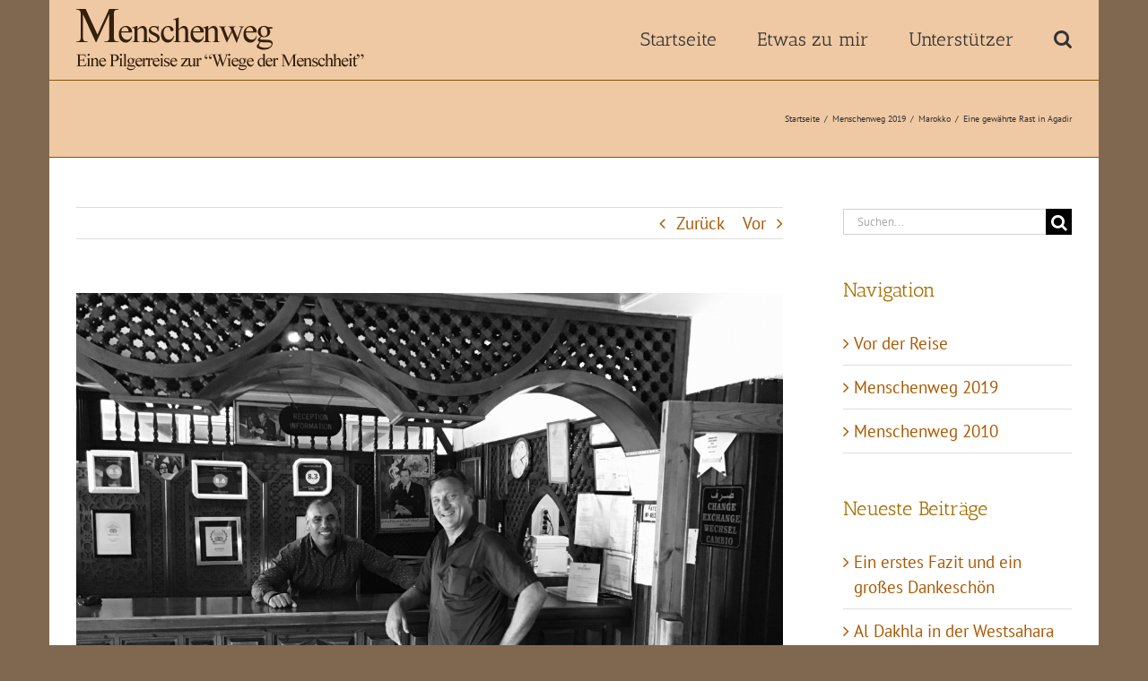

--- FILE ---
content_type: text/html; charset=UTF-8
request_url: https://www.menschenweg.de/eine-gewaehrte-rast-in-agadir/
body_size: 22157
content:
<!DOCTYPE html>
<html class="avada-html-layout-boxed avada-html-header-position-top" lang="de" prefix="og: http://ogp.me/ns# fb: http://ogp.me/ns/fb#">
<head>
	<meta http-equiv="X-UA-Compatible" content="IE=edge" />
	<meta http-equiv="Content-Type" content="text/html; charset=utf-8"/>
	<meta name="viewport" content="width=device-width, initial-scale=1" />
	<meta name='robots' content='max-image-preview:large' />
	<style>img:is([sizes="auto" i], [sizes^="auto," i]) { contain-intrinsic-size: 3000px 1500px }</style>
	
	<!-- This site is optimized with the Yoast SEO plugin v15.5 - https://yoast.com/wordpress/plugins/seo/ -->
	<title>Eine gewährte Rast in Agadir - Menschenweg</title>
	<meta name="robots" content="noindex, follow" />
	<meta property="og:locale" content="de_DE" />
	<meta property="og:type" content="article" />
	<meta property="og:title" content="Eine gewährte Rast in Agadir - Menschenweg" />
	<meta property="og:description" content="Eine Zwangspause ist eine ungewollte Rast. In dieser befinde ich mich gerade. Seit Tagen versuche ich meinen Film aus Essaouria hochzuladen, aber diese scheinbar einfache Aufgabe will mir nicht gelingen. Dabei stelle ich mich schlau an und bin emsig an dieser Sache dran. Ich besuchte gestern ein weiteres Mal den TV Sender, da ich davon ausgehe, die Filmemacher dort werden über [&hellip;]" />
	<meta property="og:url" content="https://www.menschenweg.de/eine-gewaehrte-rast-in-agadir/" />
	<meta property="og:site_name" content="Menschenweg" />
	<meta property="article:author" content="https://www.facebook.com/stephan.sulzberger.37" />
	<meta property="article:published_time" content="2019-09-27T15:45:33+00:00" />
	<meta property="article:modified_time" content="2019-09-28T10:48:01+00:00" />
	<meta property="og:image" content="https://www.menschenweg.de/wp-content/uploads/2019/09/99347377-dc87-4e54-a924-a06a9ab8837a.jpeg" />
	<meta property="og:image:width" content="3264" />
	<meta property="og:image:height" content="2448" />
	<meta name="twitter:card" content="summary_large_image" />
	<meta name="twitter:label1" content="Verfasst von">
	<meta name="twitter:data1" content="Stephan Sulzberger">
	<meta name="twitter:label2" content="Geschätzte Lesezeit">
	<meta name="twitter:data2" content="6 Minuten">
	<script type="application/ld+json" class="yoast-schema-graph">{"@context":"https://schema.org","@graph":[{"@type":"WebSite","@id":"https://www.menschenweg.de/#website","url":"https://www.menschenweg.de/","name":"Menschenweg","description":"Eine Pilgerreise zur \u201cWiege der Menschheit\u201d","potentialAction":[{"@type":"SearchAction","target":"https://www.menschenweg.de/?s={search_term_string}","query-input":"required name=search_term_string"}],"inLanguage":"de"},{"@type":"ImageObject","@id":"https://www.menschenweg.de/eine-gewaehrte-rast-in-agadir/#primaryimage","inLanguage":"de","url":"https://www.menschenweg.de/wp-content/uploads/2019/09/99347377-dc87-4e54-a924-a06a9ab8837a.jpeg","width":3264,"height":2448,"caption":"Rezeption des Sindbad"},{"@type":"WebPage","@id":"https://www.menschenweg.de/eine-gewaehrte-rast-in-agadir/#webpage","url":"https://www.menschenweg.de/eine-gewaehrte-rast-in-agadir/","name":"Eine gew\u00e4hrte Rast in Agadir - Menschenweg","isPartOf":{"@id":"https://www.menschenweg.de/#website"},"primaryImageOfPage":{"@id":"https://www.menschenweg.de/eine-gewaehrte-rast-in-agadir/#primaryimage"},"datePublished":"2019-09-27T15:45:33+00:00","dateModified":"2019-09-28T10:48:01+00:00","author":{"@id":"https://www.menschenweg.de/#/schema/person/89173e2704f5eeca64397f448f8bb51d"},"inLanguage":"de","potentialAction":[{"@type":"ReadAction","target":["https://www.menschenweg.de/eine-gewaehrte-rast-in-agadir/"]}]},{"@type":"Person","@id":"https://www.menschenweg.de/#/schema/person/89173e2704f5eeca64397f448f8bb51d","name":"Stephan Sulzberger","description":"Mein Name ist Stephan Sulzberger und Du begleitest mich auf meinem Menschenweg. Wohin geht die Reise? Wir sind live dabei.","sameAs":["https://www.menschenweg.de/","https://www.facebook.com/stephan.sulzberger.37"]}]}</script>
	<!-- / Yoast SEO plugin. -->



<link rel="alternate" type="application/rss+xml" title="Menschenweg &raquo; Feed" href="https://www.menschenweg.de/feed/" />
<link rel="alternate" type="application/rss+xml" title="Menschenweg &raquo; Kommentar-Feed" href="https://www.menschenweg.de/comments/feed/" />
		
		
		
		
		
		
		<meta property="og:title" content="Eine gewährte Rast in Agadir"/>
		<meta property="og:type" content="article"/>
		<meta property="og:url" content="https://www.menschenweg.de/eine-gewaehrte-rast-in-agadir/"/>
		<meta property="og:site_name" content="Menschenweg"/>
		<meta property="og:description" content="Eine Zwangspause ist eine ungewollte Rast. In dieser befinde ich mich gerade.

Seit Tagen versuche ich meinen Film aus Essaouria hochzuladen, aber diese scheinbar einfache Aufgabe will mir nicht gelingen. Dabei stelle ich mich schlau an und bin emsig an dieser Sache dran.

Ich besuchte gestern ein weiteres Mal den TV Sender, da ich davon ausgehe,"/>

									<meta property="og:image" content="https://www.menschenweg.de/wp-content/uploads/2019/09/99347377-dc87-4e54-a924-a06a9ab8837a.jpeg"/>
							<style id='wp-emoji-styles-inline-css' type='text/css'>

	img.wp-smiley, img.emoji {
		display: inline !important;
		border: none !important;
		box-shadow: none !important;
		height: 1em !important;
		width: 1em !important;
		margin: 0 0.07em !important;
		vertical-align: -0.1em !important;
		background: none !important;
		padding: 0 !important;
	}
</style>
<style id='classic-theme-styles-inline-css' type='text/css'>
/*! This file is auto-generated */
.wp-block-button__link{color:#fff;background-color:#32373c;border-radius:9999px;box-shadow:none;text-decoration:none;padding:calc(.667em + 2px) calc(1.333em + 2px);font-size:1.125em}.wp-block-file__button{background:#32373c;color:#fff;text-decoration:none}
</style>
<style id='global-styles-inline-css' type='text/css'>
:root{--wp--preset--aspect-ratio--square: 1;--wp--preset--aspect-ratio--4-3: 4/3;--wp--preset--aspect-ratio--3-4: 3/4;--wp--preset--aspect-ratio--3-2: 3/2;--wp--preset--aspect-ratio--2-3: 2/3;--wp--preset--aspect-ratio--16-9: 16/9;--wp--preset--aspect-ratio--9-16: 9/16;--wp--preset--color--black: #000000;--wp--preset--color--cyan-bluish-gray: #abb8c3;--wp--preset--color--white: #ffffff;--wp--preset--color--pale-pink: #f78da7;--wp--preset--color--vivid-red: #cf2e2e;--wp--preset--color--luminous-vivid-orange: #ff6900;--wp--preset--color--luminous-vivid-amber: #fcb900;--wp--preset--color--light-green-cyan: #7bdcb5;--wp--preset--color--vivid-green-cyan: #00d084;--wp--preset--color--pale-cyan-blue: #8ed1fc;--wp--preset--color--vivid-cyan-blue: #0693e3;--wp--preset--color--vivid-purple: #9b51e0;--wp--preset--gradient--vivid-cyan-blue-to-vivid-purple: linear-gradient(135deg,rgba(6,147,227,1) 0%,rgb(155,81,224) 100%);--wp--preset--gradient--light-green-cyan-to-vivid-green-cyan: linear-gradient(135deg,rgb(122,220,180) 0%,rgb(0,208,130) 100%);--wp--preset--gradient--luminous-vivid-amber-to-luminous-vivid-orange: linear-gradient(135deg,rgba(252,185,0,1) 0%,rgba(255,105,0,1) 100%);--wp--preset--gradient--luminous-vivid-orange-to-vivid-red: linear-gradient(135deg,rgba(255,105,0,1) 0%,rgb(207,46,46) 100%);--wp--preset--gradient--very-light-gray-to-cyan-bluish-gray: linear-gradient(135deg,rgb(238,238,238) 0%,rgb(169,184,195) 100%);--wp--preset--gradient--cool-to-warm-spectrum: linear-gradient(135deg,rgb(74,234,220) 0%,rgb(151,120,209) 20%,rgb(207,42,186) 40%,rgb(238,44,130) 60%,rgb(251,105,98) 80%,rgb(254,248,76) 100%);--wp--preset--gradient--blush-light-purple: linear-gradient(135deg,rgb(255,206,236) 0%,rgb(152,150,240) 100%);--wp--preset--gradient--blush-bordeaux: linear-gradient(135deg,rgb(254,205,165) 0%,rgb(254,45,45) 50%,rgb(107,0,62) 100%);--wp--preset--gradient--luminous-dusk: linear-gradient(135deg,rgb(255,203,112) 0%,rgb(199,81,192) 50%,rgb(65,88,208) 100%);--wp--preset--gradient--pale-ocean: linear-gradient(135deg,rgb(255,245,203) 0%,rgb(182,227,212) 50%,rgb(51,167,181) 100%);--wp--preset--gradient--electric-grass: linear-gradient(135deg,rgb(202,248,128) 0%,rgb(113,206,126) 100%);--wp--preset--gradient--midnight: linear-gradient(135deg,rgb(2,3,129) 0%,rgb(40,116,252) 100%);--wp--preset--font-size--small: 14.25px;--wp--preset--font-size--medium: 20px;--wp--preset--font-size--large: 28.5px;--wp--preset--font-size--x-large: 42px;--wp--preset--font-size--normal: 19px;--wp--preset--font-size--xlarge: 38px;--wp--preset--font-size--huge: 57px;--wp--preset--spacing--20: 0.44rem;--wp--preset--spacing--30: 0.67rem;--wp--preset--spacing--40: 1rem;--wp--preset--spacing--50: 1.5rem;--wp--preset--spacing--60: 2.25rem;--wp--preset--spacing--70: 3.38rem;--wp--preset--spacing--80: 5.06rem;--wp--preset--shadow--natural: 6px 6px 9px rgba(0, 0, 0, 0.2);--wp--preset--shadow--deep: 12px 12px 50px rgba(0, 0, 0, 0.4);--wp--preset--shadow--sharp: 6px 6px 0px rgba(0, 0, 0, 0.2);--wp--preset--shadow--outlined: 6px 6px 0px -3px rgba(255, 255, 255, 1), 6px 6px rgba(0, 0, 0, 1);--wp--preset--shadow--crisp: 6px 6px 0px rgba(0, 0, 0, 1);}:where(.is-layout-flex){gap: 0.5em;}:where(.is-layout-grid){gap: 0.5em;}body .is-layout-flex{display: flex;}.is-layout-flex{flex-wrap: wrap;align-items: center;}.is-layout-flex > :is(*, div){margin: 0;}body .is-layout-grid{display: grid;}.is-layout-grid > :is(*, div){margin: 0;}:where(.wp-block-columns.is-layout-flex){gap: 2em;}:where(.wp-block-columns.is-layout-grid){gap: 2em;}:where(.wp-block-post-template.is-layout-flex){gap: 1.25em;}:where(.wp-block-post-template.is-layout-grid){gap: 1.25em;}.has-black-color{color: var(--wp--preset--color--black) !important;}.has-cyan-bluish-gray-color{color: var(--wp--preset--color--cyan-bluish-gray) !important;}.has-white-color{color: var(--wp--preset--color--white) !important;}.has-pale-pink-color{color: var(--wp--preset--color--pale-pink) !important;}.has-vivid-red-color{color: var(--wp--preset--color--vivid-red) !important;}.has-luminous-vivid-orange-color{color: var(--wp--preset--color--luminous-vivid-orange) !important;}.has-luminous-vivid-amber-color{color: var(--wp--preset--color--luminous-vivid-amber) !important;}.has-light-green-cyan-color{color: var(--wp--preset--color--light-green-cyan) !important;}.has-vivid-green-cyan-color{color: var(--wp--preset--color--vivid-green-cyan) !important;}.has-pale-cyan-blue-color{color: var(--wp--preset--color--pale-cyan-blue) !important;}.has-vivid-cyan-blue-color{color: var(--wp--preset--color--vivid-cyan-blue) !important;}.has-vivid-purple-color{color: var(--wp--preset--color--vivid-purple) !important;}.has-black-background-color{background-color: var(--wp--preset--color--black) !important;}.has-cyan-bluish-gray-background-color{background-color: var(--wp--preset--color--cyan-bluish-gray) !important;}.has-white-background-color{background-color: var(--wp--preset--color--white) !important;}.has-pale-pink-background-color{background-color: var(--wp--preset--color--pale-pink) !important;}.has-vivid-red-background-color{background-color: var(--wp--preset--color--vivid-red) !important;}.has-luminous-vivid-orange-background-color{background-color: var(--wp--preset--color--luminous-vivid-orange) !important;}.has-luminous-vivid-amber-background-color{background-color: var(--wp--preset--color--luminous-vivid-amber) !important;}.has-light-green-cyan-background-color{background-color: var(--wp--preset--color--light-green-cyan) !important;}.has-vivid-green-cyan-background-color{background-color: var(--wp--preset--color--vivid-green-cyan) !important;}.has-pale-cyan-blue-background-color{background-color: var(--wp--preset--color--pale-cyan-blue) !important;}.has-vivid-cyan-blue-background-color{background-color: var(--wp--preset--color--vivid-cyan-blue) !important;}.has-vivid-purple-background-color{background-color: var(--wp--preset--color--vivid-purple) !important;}.has-black-border-color{border-color: var(--wp--preset--color--black) !important;}.has-cyan-bluish-gray-border-color{border-color: var(--wp--preset--color--cyan-bluish-gray) !important;}.has-white-border-color{border-color: var(--wp--preset--color--white) !important;}.has-pale-pink-border-color{border-color: var(--wp--preset--color--pale-pink) !important;}.has-vivid-red-border-color{border-color: var(--wp--preset--color--vivid-red) !important;}.has-luminous-vivid-orange-border-color{border-color: var(--wp--preset--color--luminous-vivid-orange) !important;}.has-luminous-vivid-amber-border-color{border-color: var(--wp--preset--color--luminous-vivid-amber) !important;}.has-light-green-cyan-border-color{border-color: var(--wp--preset--color--light-green-cyan) !important;}.has-vivid-green-cyan-border-color{border-color: var(--wp--preset--color--vivid-green-cyan) !important;}.has-pale-cyan-blue-border-color{border-color: var(--wp--preset--color--pale-cyan-blue) !important;}.has-vivid-cyan-blue-border-color{border-color: var(--wp--preset--color--vivid-cyan-blue) !important;}.has-vivid-purple-border-color{border-color: var(--wp--preset--color--vivid-purple) !important;}.has-vivid-cyan-blue-to-vivid-purple-gradient-background{background: var(--wp--preset--gradient--vivid-cyan-blue-to-vivid-purple) !important;}.has-light-green-cyan-to-vivid-green-cyan-gradient-background{background: var(--wp--preset--gradient--light-green-cyan-to-vivid-green-cyan) !important;}.has-luminous-vivid-amber-to-luminous-vivid-orange-gradient-background{background: var(--wp--preset--gradient--luminous-vivid-amber-to-luminous-vivid-orange) !important;}.has-luminous-vivid-orange-to-vivid-red-gradient-background{background: var(--wp--preset--gradient--luminous-vivid-orange-to-vivid-red) !important;}.has-very-light-gray-to-cyan-bluish-gray-gradient-background{background: var(--wp--preset--gradient--very-light-gray-to-cyan-bluish-gray) !important;}.has-cool-to-warm-spectrum-gradient-background{background: var(--wp--preset--gradient--cool-to-warm-spectrum) !important;}.has-blush-light-purple-gradient-background{background: var(--wp--preset--gradient--blush-light-purple) !important;}.has-blush-bordeaux-gradient-background{background: var(--wp--preset--gradient--blush-bordeaux) !important;}.has-luminous-dusk-gradient-background{background: var(--wp--preset--gradient--luminous-dusk) !important;}.has-pale-ocean-gradient-background{background: var(--wp--preset--gradient--pale-ocean) !important;}.has-electric-grass-gradient-background{background: var(--wp--preset--gradient--electric-grass) !important;}.has-midnight-gradient-background{background: var(--wp--preset--gradient--midnight) !important;}.has-small-font-size{font-size: var(--wp--preset--font-size--small) !important;}.has-medium-font-size{font-size: var(--wp--preset--font-size--medium) !important;}.has-large-font-size{font-size: var(--wp--preset--font-size--large) !important;}.has-x-large-font-size{font-size: var(--wp--preset--font-size--x-large) !important;}
:where(.wp-block-post-template.is-layout-flex){gap: 1.25em;}:where(.wp-block-post-template.is-layout-grid){gap: 1.25em;}
:where(.wp-block-columns.is-layout-flex){gap: 2em;}:where(.wp-block-columns.is-layout-grid){gap: 2em;}
:root :where(.wp-block-pullquote){font-size: 1.5em;line-height: 1.6;}
</style>
<style id='rocket-lazyload-inline-css' type='text/css'>
.rll-youtube-player{position:relative;padding-bottom:56.23%;height:0;overflow:hidden;max-width:100%;}.rll-youtube-player:focus-within{outline: 2px solid currentColor;outline-offset: 5px;}.rll-youtube-player iframe{position:absolute;top:0;left:0;width:100%;height:100%;z-index:100;background:0 0}.rll-youtube-player img{bottom:0;display:block;left:0;margin:auto;max-width:100%;width:100%;position:absolute;right:0;top:0;border:none;height:auto;-webkit-transition:.4s all;-moz-transition:.4s all;transition:.4s all}.rll-youtube-player img:hover{-webkit-filter:brightness(75%)}.rll-youtube-player .play{height:100%;width:100%;left:0;top:0;position:absolute;background:url(https://www.menschenweg.de/wp-content/plugins/wp-rocket/assets/img/youtube.png) no-repeat center;background-color: transparent !important;cursor:pointer;border:none;}
</style>
<link data-minify="1" rel='stylesheet' id='fusion-dynamic-css-css' href='https://www.menschenweg.de/wp-content/cache/min/1/wp-content/uploads/fusion-styles/9072544cdaca59b4d9ca67be317a7c6c.min.css?ver=1745662355' type='text/css' media='all' />
<script type="text/javascript" src="https://www.menschenweg.de/wp-includes/js/jquery/jquery.min.js?ver=3.7.1" id="jquery-core-js"></script>
<script type="text/javascript" src="https://www.menschenweg.de/wp-includes/js/jquery/jquery-migrate.min.js?ver=3.4.1" id="jquery-migrate-js"></script>
<link rel="https://api.w.org/" href="https://www.menschenweg.de/wp-json/" /><link rel="alternate" title="JSON" type="application/json" href="https://www.menschenweg.de/wp-json/wp/v2/posts/2020" /><link rel="EditURI" type="application/rsd+xml" title="RSD" href="https://www.menschenweg.de/xmlrpc.php?rsd" />
<meta name="generator" content="WordPress 6.8.3" />
<link rel='shortlink' href='https://www.menschenweg.de/?p=2020' />
<link rel="alternate" title="oEmbed (JSON)" type="application/json+oembed" href="https://www.menschenweg.de/wp-json/oembed/1.0/embed?url=https%3A%2F%2Fwww.menschenweg.de%2Feine-gewaehrte-rast-in-agadir%2F" />
<link rel="alternate" title="oEmbed (XML)" type="text/xml+oembed" href="https://www.menschenweg.de/wp-json/oembed/1.0/embed?url=https%3A%2F%2Fwww.menschenweg.de%2Feine-gewaehrte-rast-in-agadir%2F&#038;format=xml" />
<!-- Analytics by WP Statistics - https://wp-statistics.com -->
<style type="text/css" id="css-fb-visibility">@media screen and (max-width: 640px){.fusion-no-small-visibility{display:none !important;}body:not(.fusion-builder-ui-wireframe) .sm-text-align-center{text-align:center !important;}body:not(.fusion-builder-ui-wireframe) .sm-text-align-left{text-align:left !important;}body:not(.fusion-builder-ui-wireframe) .sm-text-align-right{text-align:right !important;}body:not(.fusion-builder-ui-wireframe) .sm-mx-auto{margin-left:auto !important;margin-right:auto !important;}body:not(.fusion-builder-ui-wireframe) .sm-ml-auto{margin-left:auto !important;}body:not(.fusion-builder-ui-wireframe) .sm-mr-auto{margin-right:auto !important;}body:not(.fusion-builder-ui-wireframe) .fusion-absolute-position-small{position:absolute;top:auto;width:100%;}}@media screen and (min-width: 641px) and (max-width: 1024px){.fusion-no-medium-visibility{display:none !important;}body:not(.fusion-builder-ui-wireframe) .md-text-align-center{text-align:center !important;}body:not(.fusion-builder-ui-wireframe) .md-text-align-left{text-align:left !important;}body:not(.fusion-builder-ui-wireframe) .md-text-align-right{text-align:right !important;}body:not(.fusion-builder-ui-wireframe) .md-mx-auto{margin-left:auto !important;margin-right:auto !important;}body:not(.fusion-builder-ui-wireframe) .md-ml-auto{margin-left:auto !important;}body:not(.fusion-builder-ui-wireframe) .md-mr-auto{margin-right:auto !important;}body:not(.fusion-builder-ui-wireframe) .fusion-absolute-position-medium{position:absolute;top:auto;width:100%;}}@media screen and (min-width: 1025px){.fusion-no-large-visibility{display:none !important;}body:not(.fusion-builder-ui-wireframe) .lg-text-align-center{text-align:center !important;}body:not(.fusion-builder-ui-wireframe) .lg-text-align-left{text-align:left !important;}body:not(.fusion-builder-ui-wireframe) .lg-text-align-right{text-align:right !important;}body:not(.fusion-builder-ui-wireframe) .lg-mx-auto{margin-left:auto !important;margin-right:auto !important;}body:not(.fusion-builder-ui-wireframe) .lg-ml-auto{margin-left:auto !important;}body:not(.fusion-builder-ui-wireframe) .lg-mr-auto{margin-right:auto !important;}body:not(.fusion-builder-ui-wireframe) .fusion-absolute-position-large{position:absolute;top:auto;width:100%;}}</style>		<script type="text/javascript">
			var doc = document.documentElement;
			doc.setAttribute( 'data-useragent', navigator.userAgent );
		</script>
		<noscript><style id="rocket-lazyload-nojs-css">.rll-youtube-player, [data-lazy-src]{display:none !important;}</style></noscript>
	<meta name="generator" content="WP Rocket 3.18.3" data-wpr-features="wpr_minify_js wpr_lazyload_iframes wpr_minify_css wpr_desktop" /></head>

<body data-rsssl=1 class="wp-singular post-template-default single single-post postid-2020 single-format-standard wp-theme-Avada fusion-image-hovers fusion-pagination-sizing fusion-button_size-large fusion-button_type-flat fusion-button_span-no avada-image-rollover-circle-yes avada-image-rollover-yes avada-image-rollover-direction-left fusion-has-button-gradient fusion-body ltr fusion-sticky-header no-tablet-sticky-header no-mobile-sticky-header no-mobile-slidingbar fusion-disable-outline fusion-sub-menu-fade mobile-logo-pos-left layout-boxed-mode avada-has-boxed-modal-shadow-none layout-scroll-offset-full avada-has-zero-margin-offset-top has-sidebar fusion-top-header menu-text-align-center mobile-menu-design-modern fusion-show-pagination-text fusion-header-layout-v1 avada-responsive avada-footer-fx-none avada-menu-highlight-style-bar fusion-search-form-classic fusion-main-menu-search-overlay fusion-avatar-square avada-blog-layout-large avada-blog-archive-layout-large avada-header-shadow-no avada-menu-icon-position-left avada-has-megamenu-shadow avada-has-mainmenu-dropdown-divider avada-has-mobile-menu-search avada-has-main-nav-search-icon avada-has-breadcrumb-mobile-hidden avada-has-titlebar-bar_and_content avada-has-pagination-width_height avada-flyout-menu-direction-fade avada-ec-views-v1" >
		<a class="skip-link screen-reader-text" href="#content">Zum Inhalt springen</a>

	<div data-rocket-location-hash="1bedd667ccdb0f2ae6123868cb70086e" id="boxed-wrapper">
		<div data-rocket-location-hash="b1442f59c265aa2639adac9fdca859b8" class="fusion-sides-frame"></div>
		<div data-rocket-location-hash="d852c703592ce5efb3a1a00f189e5f43" id="wrapper" class="fusion-wrapper">
			<div data-rocket-location-hash="fb9109c6b873dadc49aa5d339143365e" id="home" style="position:relative;top:-1px;"></div>
			
				
			<header data-rocket-location-hash="95af7fb30e36adc07fa6192a646455ba" class="fusion-header-wrapper">
				<div class="fusion-header-v1 fusion-logo-alignment fusion-logo-left fusion-sticky-menu- fusion-sticky-logo- fusion-mobile-logo-  fusion-mobile-menu-design-modern">
					<div class="fusion-header-sticky-height"></div>
<div class="fusion-header">
	<div class="fusion-row">
					<div class="fusion-logo" data-margin-top="10px" data-margin-bottom="10px" data-margin-left="0px" data-margin-right="0px">
			<a class="fusion-logo-link"  href="https://www.menschenweg.de/" >

						<!-- standard logo -->
			<img src="https://www.menschenweg.de/wp-content/uploads/2019/01/menschenweg-logo.png" srcset="https://www.menschenweg.de/wp-content/uploads/2019/01/menschenweg-logo.png 1x" width="328" height="69" alt="Menschenweg Logo" data-retina_logo_url="" class="fusion-standard-logo" />

			
					</a>
		</div>		<nav class="fusion-main-menu" aria-label="Hauptmenü"><div class="fusion-overlay-search">		<form role="search" class="searchform fusion-search-form  fusion-search-form-classic" method="get" action="https://www.menschenweg.de/">
			<div class="fusion-search-form-content">

				
				<div class="fusion-search-field search-field">
					<label><span class="screen-reader-text">Suche nach:</span>
													<input type="search" value="" name="s" class="s" placeholder="Suchen..." required aria-required="true" aria-label="Suchen..."/>
											</label>
				</div>
				<div class="fusion-search-button search-button">
					<input type="submit" class="fusion-search-submit searchsubmit" aria-label="Suche" value="&#xf002;" />
									</div>

				
			</div>


			
		</form>
		<div class="fusion-search-spacer"></div><a href="#" role="button" aria-label="Schließe die Suche" class="fusion-close-search"></a></div><ul id="menu-hauptnavigation" class="fusion-menu"><li  id="menu-item-1397"  class="menu-item menu-item-type-post_type menu-item-object-page menu-item-home menu-item-1397"  data-item-id="1397"><a  href="https://www.menschenweg.de/" class="fusion-bar-highlight"><span class="menu-text">Startseite</span></a></li><li  id="menu-item-1396"  class="menu-item menu-item-type-post_type menu-item-object-page menu-item-1396"  data-item-id="1396"><a  href="https://www.menschenweg.de/eine-seite/" class="fusion-bar-highlight"><span class="menu-text">Etwas zu mir</span></a></li><li  id="menu-item-1694"  class="menu-item menu-item-type-taxonomy menu-item-object-category menu-item-1694"  data-item-id="1694"><a  href="https://www.menschenweg.de/category/unterstuetzer/" class="fusion-bar-highlight"><span class="menu-text">Unterstützer</span></a></li><li class="fusion-custom-menu-item fusion-main-menu-search fusion-search-overlay"><a class="fusion-main-menu-icon fusion-bar-highlight" href="#" aria-label="Suche" data-title="Suche" title="Suche" role="button" aria-expanded="false"></a></li></ul></nav>	<div class="fusion-mobile-menu-icons">
							<a href="#" class="fusion-icon awb-icon-bars" aria-label="Toggle mobile menu" aria-expanded="false"></a>
		
					<a href="#" class="fusion-icon awb-icon-search" aria-label="Toggle mobile search"></a>
		
		
			</div>

<nav class="fusion-mobile-nav-holder fusion-mobile-menu-text-align-left" aria-label="Main Menu Mobile"></nav>

		
<div class="fusion-clearfix"></div>
<div class="fusion-mobile-menu-search">
			<form role="search" class="searchform fusion-search-form  fusion-search-form-classic" method="get" action="https://www.menschenweg.de/">
			<div class="fusion-search-form-content">

				
				<div class="fusion-search-field search-field">
					<label><span class="screen-reader-text">Suche nach:</span>
													<input type="search" value="" name="s" class="s" placeholder="Suchen..." required aria-required="true" aria-label="Suchen..."/>
											</label>
				</div>
				<div class="fusion-search-button search-button">
					<input type="submit" class="fusion-search-submit searchsubmit" aria-label="Suche" value="&#xf002;" />
									</div>

				
			</div>


			
		</form>
		</div>
			</div>
</div>
				</div>
				<div class="fusion-clearfix"></div>
			</header>
							
						<div data-rocket-location-hash="b5aca469c337f8dd358a50fa9f624ee6" id="sliders-container" class="fusion-slider-visibility">
					</div>
				
				
			
			<div data-rocket-location-hash="eee83106b80e7fb021fd5d3ea9554c7e" class="avada-page-titlebar-wrapper" role="banner">
	<div class="fusion-page-title-bar fusion-page-title-bar-none fusion-page-title-bar-left">
		<div class="fusion-page-title-row">
			<div class="fusion-page-title-wrapper">
				<div class="fusion-page-title-captions">

					
					
				</div>

															<div class="fusion-page-title-secondary">
							<div class="fusion-breadcrumbs"><span class="fusion-breadcrumb-item"><a href="https://www.menschenweg.de" class="fusion-breadcrumb-link"><span >Startseite</span></a></span><span class="fusion-breadcrumb-sep">/</span><span class="fusion-breadcrumb-item"><a href="https://www.menschenweg.de/category/menschenweg2019/" class="fusion-breadcrumb-link"><span >Menschenweg 2019</span></a></span><span class="fusion-breadcrumb-sep">/</span><span class="fusion-breadcrumb-item"><a href="https://www.menschenweg.de/category/menschenweg2019/marokko/" class="fusion-breadcrumb-link"><span >Marokko</span></a></span><span class="fusion-breadcrumb-sep">/</span><span class="fusion-breadcrumb-item"><span  class="breadcrumb-leaf">Eine gewährte Rast in Agadir</span></span></div>						</div>
									
			</div>
		</div>
	</div>
</div>

						<main data-rocket-location-hash="f4e92f5e8ea56d7fc3300d8031456ff8" id="main" class="clearfix ">
				<div class="fusion-row" style="">

<section id="content" style="float: left;">
			<div class="single-navigation clearfix">
			<a href="https://www.menschenweg.de/verzweifelt-in-agadir/" rel="prev">Zurück</a>			<a href="https://www.menschenweg.de/papa-unterwegs-aus-essaouria/" rel="next">Vor</a>		</div>
	
					<article id="post-2020" class="post post-2020 type-post status-publish format-standard has-post-thumbnail hentry category-marokko category-menschenweg2019 tag-agadir tag-hinterzarten tag-hotel-sindbad tag-leben-in-marokko tag-marokko tag-reiseblogger tag-stephan-sulzberger">
						
														<div class="fusion-flexslider flexslider fusion-flexslider-loading post-slideshow fusion-post-slideshow">
				<ul class="slides">
																<li>
																																<a href="https://www.menschenweg.de/wp-content/uploads/2019/09/99347377-dc87-4e54-a924-a06a9ab8837a.jpeg" data-rel="iLightbox[gallery2020]" title="" data-title="Rachid an der Rezeption" data-caption="" aria-label="Rachid an der Rezeption">
										<span class="screen-reader-text">Zeige grösseres Bild</span>
										<img width="3264" height="2448" src="https://www.menschenweg.de/wp-content/uploads/2019/09/99347377-dc87-4e54-a924-a06a9ab8837a.jpeg" class="attachment-full size-full wp-post-image" alt="Rezeption des Sindbad" decoding="async" fetchpriority="high" srcset="https://www.menschenweg.de/wp-content/uploads/2019/09/99347377-dc87-4e54-a924-a06a9ab8837a-200x150.jpeg 200w, https://www.menschenweg.de/wp-content/uploads/2019/09/99347377-dc87-4e54-a924-a06a9ab8837a-400x300.jpeg 400w, https://www.menschenweg.de/wp-content/uploads/2019/09/99347377-dc87-4e54-a924-a06a9ab8837a-600x450.jpeg 600w, https://www.menschenweg.de/wp-content/uploads/2019/09/99347377-dc87-4e54-a924-a06a9ab8837a-800x600.jpeg 800w, https://www.menschenweg.de/wp-content/uploads/2019/09/99347377-dc87-4e54-a924-a06a9ab8837a-1200x900.jpeg 1200w, https://www.menschenweg.de/wp-content/uploads/2019/09/99347377-dc87-4e54-a924-a06a9ab8837a.jpeg 3264w" sizes="(max-width: 800px) 100vw, 1200px" />									</a>
																					</li>

																																		<li>
																																				<a href="https://www.menschenweg.de/wp-content/uploads/2019/09/49c68c94-a24e-4cd4-b110-f791430c3097.jpeg" data-rel="iLightbox[gallery2020]" title="" data-title="Obst an der Straße" data-caption="" aria-label="Obst an der Straße">
											<img width="3264" height="2448" src="https://www.menschenweg.de/wp-content/uploads/2019/09/49c68c94-a24e-4cd4-b110-f791430c3097.jpeg" class="attachment-full size-full" alt="Obstverkäufer" decoding="async" srcset="https://www.menschenweg.de/wp-content/uploads/2019/09/49c68c94-a24e-4cd4-b110-f791430c3097-200x150.jpeg 200w, https://www.menschenweg.de/wp-content/uploads/2019/09/49c68c94-a24e-4cd4-b110-f791430c3097-400x300.jpeg 400w, https://www.menschenweg.de/wp-content/uploads/2019/09/49c68c94-a24e-4cd4-b110-f791430c3097-600x450.jpeg 600w, https://www.menschenweg.de/wp-content/uploads/2019/09/49c68c94-a24e-4cd4-b110-f791430c3097-800x600.jpeg 800w, https://www.menschenweg.de/wp-content/uploads/2019/09/49c68c94-a24e-4cd4-b110-f791430c3097-1200x900.jpeg 1200w, https://www.menschenweg.de/wp-content/uploads/2019/09/49c68c94-a24e-4cd4-b110-f791430c3097.jpeg 3264w" sizes="(max-width: 800px) 100vw, 1200px" />										</a>
																								</li>
																																				<li>
																																				<a href="https://www.menschenweg.de/wp-content/uploads/2019/09/a810605c-e1cd-45dc-b857-462b86cbf594.jpeg" data-rel="iLightbox[gallery2020]" title="" data-title="Blick vom Balkon" data-caption="" aria-label="Blick vom Balkon">
											<img width="3264" height="2448" src="https://www.menschenweg.de/wp-content/uploads/2019/09/a810605c-e1cd-45dc-b857-462b86cbf594.jpeg" class="attachment-full size-full" alt="Blick aus meinem Zimmer" decoding="async" srcset="https://www.menschenweg.de/wp-content/uploads/2019/09/a810605c-e1cd-45dc-b857-462b86cbf594-200x150.jpeg 200w, https://www.menschenweg.de/wp-content/uploads/2019/09/a810605c-e1cd-45dc-b857-462b86cbf594-400x300.jpeg 400w, https://www.menschenweg.de/wp-content/uploads/2019/09/a810605c-e1cd-45dc-b857-462b86cbf594-600x450.jpeg 600w, https://www.menschenweg.de/wp-content/uploads/2019/09/a810605c-e1cd-45dc-b857-462b86cbf594-800x600.jpeg 800w, https://www.menschenweg.de/wp-content/uploads/2019/09/a810605c-e1cd-45dc-b857-462b86cbf594-1200x900.jpeg 1200w, https://www.menschenweg.de/wp-content/uploads/2019/09/a810605c-e1cd-45dc-b857-462b86cbf594.jpeg 3264w" sizes="(max-width: 800px) 100vw, 1200px" />										</a>
																								</li>
																																				<li>
																																				<a href="https://www.menschenweg.de/wp-content/uploads/2019/09/4f9426f8-69e8-476d-bc73-546afadbaf88.jpeg" data-rel="iLightbox[gallery2020]" title="" data-title="Badewanne auf dem Dach" data-caption="" aria-label="Badewanne auf dem Dach">
											<img width="3264" height="2448" src="https://www.menschenweg.de/wp-content/uploads/2019/09/4f9426f8-69e8-476d-bc73-546afadbaf88.jpeg" class="attachment-full size-full" alt="Swimmingpool" decoding="async" srcset="https://www.menschenweg.de/wp-content/uploads/2019/09/4f9426f8-69e8-476d-bc73-546afadbaf88-200x150.jpeg 200w, https://www.menschenweg.de/wp-content/uploads/2019/09/4f9426f8-69e8-476d-bc73-546afadbaf88-400x300.jpeg 400w, https://www.menschenweg.de/wp-content/uploads/2019/09/4f9426f8-69e8-476d-bc73-546afadbaf88-600x450.jpeg 600w, https://www.menschenweg.de/wp-content/uploads/2019/09/4f9426f8-69e8-476d-bc73-546afadbaf88-800x600.jpeg 800w, https://www.menschenweg.de/wp-content/uploads/2019/09/4f9426f8-69e8-476d-bc73-546afadbaf88-1200x900.jpeg 1200w, https://www.menschenweg.de/wp-content/uploads/2019/09/4f9426f8-69e8-476d-bc73-546afadbaf88.jpeg 3264w" sizes="(max-width: 800px) 100vw, 1200px" />										</a>
																								</li>
																																				<li>
																																				<a href="https://www.menschenweg.de/wp-content/uploads/2019/09/1cb1d153-6f36-458f-9633-e00df3d33b63.jpeg" data-rel="iLightbox[gallery2020]" title="" data-title="Schreibarbeiten an der Rezeption" data-caption="" aria-label="Schreibarbeiten an der Rezeption">
											<img width="3264" height="2448" src="https://www.menschenweg.de/wp-content/uploads/2019/09/1cb1d153-6f36-458f-9633-e00df3d33b63.jpeg" class="attachment-full size-full" alt="Rezeption Sindbad" decoding="async" srcset="https://www.menschenweg.de/wp-content/uploads/2019/09/1cb1d153-6f36-458f-9633-e00df3d33b63-200x150.jpeg 200w, https://www.menschenweg.de/wp-content/uploads/2019/09/1cb1d153-6f36-458f-9633-e00df3d33b63-400x300.jpeg 400w, https://www.menschenweg.de/wp-content/uploads/2019/09/1cb1d153-6f36-458f-9633-e00df3d33b63-600x450.jpeg 600w, https://www.menschenweg.de/wp-content/uploads/2019/09/1cb1d153-6f36-458f-9633-e00df3d33b63-800x600.jpeg 800w, https://www.menschenweg.de/wp-content/uploads/2019/09/1cb1d153-6f36-458f-9633-e00df3d33b63-1200x900.jpeg 1200w, https://www.menschenweg.de/wp-content/uploads/2019/09/1cb1d153-6f36-458f-9633-e00df3d33b63.jpeg 3264w" sizes="(max-width: 800px) 100vw, 1200px" />										</a>
																								</li>
																					</ul>
			</div>
						
															<h1 class="entry-title fusion-post-title">Eine gewährte Rast in Agadir</h1>										<div class="post-content">
				<p>Eine <strong>Zwangspause </strong>ist eine <strong>ungewollte</strong> Rast. In dieser <strong>befinde</strong> ich mich <strong>gerade</strong>.</p>
<p>Seit <strong>Tagen</strong> versuche ich meinen <strong>Film</strong> aus <a href="https://de.wikipedia.org/wiki/Essaouira"><strong>Essaouria</strong> </a>hochzuladen, aber diese <strong>scheinbar</strong> einfache <strong>Aufgabe</strong> will mir <strong>nicht</strong> gelingen. Dabei <strong>stelle</strong> ich mich <strong>schlau</strong> an und bin <strong>emsig</strong> an dieser Sache <strong>dran</strong>.</p>
<p>Ich <strong>besuchte</strong> gestern ein <strong>weiteres</strong> Mal den <strong>TV Sender</strong>, da ich davon <strong>ausgehe</strong>, die Filmemacher dort <strong>werden</strong> über einen guten <strong>Upload </strong>verfügen. <strong>Wie</strong> sollten die <strong>sonst</strong> ihre Beiträge in die Welt <strong>schicken</strong>? Ich würde <strong>ihnen</strong> im Gegenzug ein <strong>Interview</strong> mit einem <strong>berühmten</strong> deutschen <strong>Buchautor</strong>, Reiseblogger und <strong>YouTube-Star</strong> anbieten. Oder <strong>einfach</strong> nur die <strong>Brieftasche</strong> des Kameramanns <strong>auffüllen</strong>.</p>
<p><strong>Leider</strong> treffe ich im <strong>Sender</strong> wieder <strong>keinen</strong> an, obwohl mir der <strong>Sekretär</strong> einen Tag zuvor <strong>versichert</strong> hat, dass um diese <strong>Zeit</strong> jemand <strong>arbeiten</strong> müsste. Er <strong>meint</strong>, nun schlafen die <strong>Fernsehleute</strong>, aber in zwei <strong>Stunden</strong> seien alle <strong>wieder</strong> da. Oder <strong>Morgen</strong>. Ich <strong>stecke</strong> die zwanzig <a href="https://de.wikipedia.org/wiki/Dirham"><strong>Dirham</strong></a>, die ich dem <strong>hilfsbereiten</strong> Menschen geben <strong>wollte</strong>, wieder unbemerkt <strong>zurück</strong> in meine Tasche.</p>
<p>Auf der <strong>Hauptstraße</strong>, auf dem <strong>Weg</strong> zum Appartement <strong>zurück</strong>, entdecke ich einen großen <strong>Telekommunikationsladen</strong> in Magentafarben und <strong>erwäge</strong> mich mit mobilem <strong>Hotspot</strong> einzudecken. So <strong>machen</strong> das die <strong>Profis</strong> ja auch. Der <strong>Händler</strong> schlägt mir eine kleine <strong>Box</strong> mit 10 GB für <strong>50 Euro</strong> vor oder 20 GB für <strong>65 Euro</strong>. Na also, es <strong>geht</strong> doch.</p>
<p>Ich <strong>habe</strong> meine Kreditkarte <strong>nicht</strong> dabei, verspreche gleich <strong>wiederzukommen</strong> und spaziere die etwa drei <strong>Kilometer</strong> durch <a href="https://de.wikipedia.org/wiki/Agadir"><strong>Agadirs</strong> </a>Straßen zurück zu meiner <strong>Homebase</strong>. Ein Taxi <strong>würde</strong> mich die <strong>Strecke</strong> für umgerechnet <strong>70 Cen</strong>t fahren, aber ich bin bei <strong>unwichtigen</strong> Dingen <strong>geizig</strong> und genieße meine <strong>Mission</strong> zu Fuß. Im <strong>Appartement</strong> schnappe ich mir die Karte, <strong>vergesse</strong> aber meinen <strong>Passport</strong>, was ich diesmal <strong>schwitzend</strong> und kurz vor dem IT-Geschäft <strong>feststelle</strong>. Wieder <strong>zurück</strong> und dann <strong>erneut</strong> auf die Hauptstraße? <strong>Damit</strong> ich 65 Euro ausgebe, für ein <strong>Datenvolumen</strong>, von dem ich <strong>nicht</strong> einmal <strong>weiß</strong>, ob es den <strong>Export</strong> des Filmes <strong>durchhält</strong>?</p>
<p>Die letzten <strong>Wochen</strong> habe ich gelegentlich das <a href="https://de.wikipedia.org/wiki/Gefühl"><strong>Gefühl</strong> </a>gehabt, dass <strong>ich</strong> und meine Wege <strong>gelenkt</strong> werden. Wie schrieb <strong><a href="https://de.wikipedia.org/wiki/Yuval_Noah_Harari">Noah Harari</a></strong> in <a href="https://de.wikipedia.org/wiki/Homo_Deus_–_Eine_Geschichte_von_Morgen"><strong>Homo Deus</strong></a><strong>?:</strong></p>
<p><strong>Wissen</strong> = Erfahrung plus <strong>Sensibilität</strong>.</p>
<p>Ich fühle mich <strong>sensibel</strong> und an Erfahrung <strong>fehlt</strong> es mir auch <strong>nicht</strong>. Also, <strong>warum</strong> lässt mich das <strong>Schicksal</strong> dreimal <strong>umsonst</strong> die Strecke zwischen <strong>Wohnung</strong> und Mobiler <strong>Lösung</strong> für mein Upload Problem <strong>laufen</strong>?</p>
<p>Ich <strong>überdenke</strong> mein Vorhaben noch <strong>einmal</strong> und komme zu dem <strong>Schluss</strong>, dass es eine <strong>bessere</strong> Lösung in meiner <strong>jetzigen</strong> Situation <strong>geben</strong> muss. <a href="https://de.wikipedia.org/wiki/Gott"><strong>Gott</strong> </a>mag, laut <a href="https://de.wikipedia.org/wiki/Friedrich_Nietzsche"><strong>Nietzsche</strong></a>, tot sein, aber lügen tut er <strong>nicht</strong>.</p>
<p>Mir <strong>fällt</strong> auf dem Tamirplatz ein <a href="https://hotel-sindibad.hotels-agadir.com/de/"><strong>Hotel</strong></a> ins Auge, <strong>neben</strong> dem ich in einem <strong>Restaurant</strong> gegessen habe und <strong>über</strong> das der <strong>Kellner</strong> meinte, sie hätten ihr <strong>Wifi</strong> für die <strong>Gäste</strong> von diesem <strong>Hotel</strong>. Der sympathische <strong>Rezeptionist</strong> des <strong><a href="https://www.tripadvisor.de/Hotel_Review-g293731-d7910247-Reviews-Hotel_Sindibad-Agadir_Souss_Massa_Draa_Region.html">Sindbad</a></strong>, will <strong>75 Euro</strong> für drei <strong>Nächte</strong> und ich <strong>freue</strong> mich, dass ich so <strong>schlau</strong> war, um auf mein <strong>Gefühl</strong> zu hören. <strong>Drei</strong> Tage Wifi mit <strong>Bett</strong> und <strong>Swimmingpool</strong>, für fast das <strong>gleiche</strong> Geld wie <strong>20 GB</strong>?</p>
<p><strong>Leider</strong> bin ich <strong>nicht</strong> schlau <strong>genug</strong>, denn ich <strong>vergesse</strong> im Zimmer das WLAN zu <strong>prüfen</strong>, bevor ich <strong>einchecke</strong> und natürlich <strong>erlebe</strong> ich eine weitere <strong>Odyssee</strong> der <strong>Unfähigkeit</strong> meinen Film <strong>hochzuladen</strong>. Das <strong>Internet</strong> ist eine <strong>Katastrophe</strong>. Selbst für <strong>Emails</strong> und Facebook <strong>sitze</strong> ich an der <strong>Rezeption</strong> und der <strong>Versuch</strong>, über Nacht mein <strong>IPad</strong> an der <strong>Rezeption</strong> zu belassen, damit dieses den <strong>Clip</strong> auf YouTube <strong>hochlädt</strong>, endet kläglich und <strong>erfolglos</strong> am schlechten <strong>Internet</strong>.</p>
<p><strong>Damit</strong> mir nicht <strong>langweilig</strong> wird, habe ich <strong>eine</strong> weitere <strong>Baustelle</strong> aufgetan. Als zusätzliche <strong>Challenge </strong>meiner <strong>Reise</strong>, bin ich mit <strong>einer</strong> Kreditkarte <strong>ohne</strong> PIN unterwegs, so habe ich <strong>festgestellt</strong>. Diese, <strong>sich</strong> per SMS <strong>senden</strong> zu lassen ist ganz <strong>einfach</strong>, aber da ich kurz <strong>vor</strong> meiner <strong>Abreise</strong> noch die Telefonnummer <strong>geändert</strong> habe, dies, <strong>ohne</strong> meine Kreditkartenfirma zu <strong>informieren</strong>, scheidet diese <strong>Einfachheit</strong> bei mir nun <strong>aus</strong>. Der <strong>Emailverkehr</strong> mit dem <strong>Kundendienst</strong> läuft <strong>solange</strong> gut, bis ich mich mit <strong>Foto</strong> von Karte, <strong>Ausweis</strong> und Prepaidvertrag <strong>identifiziert</strong> habe, seitdem <strong>schweigen</strong> meine <strong>Ansprechpartner</strong>. Wahrscheinlich <strong>wird</strong> nun mein Konto <strong>geplündert</strong>, weil ein <strong>Azubi</strong> ins Wochenende <strong>will</strong>.</p>
<p>Es bleibt <strong>spannend</strong>. Zum Glück <strong>ist</strong> mein Gürtel noch <strong>gefüllt</strong>, aber die <strong>Devisen</strong> würde ich <strong>ungern</strong> wechseln, sie sind wahrscheinlich die <strong>einzige</strong> mögliche Währung an den <strong>Grenzen</strong>.</p>
<p><strong>Agadir</strong> ist wieder <strong>bewölkt</strong>, nachdem sich <strong>gestern</strong> am Nachmittag die <strong>Sonne</strong> gezeigt hat und ich die <strong>Möwen</strong> sehen konnte, die ich sonst <strong>nur</strong> über mir <strong>höre</strong>. Es ist 13:12 Uhr <strong>Ortszeit</strong> und ich <strong>sitze</strong> in meinem <strong>Bett</strong> im Hotelzimmer, <strong>während</strong> ich diese Zeilen <strong>schreibe</strong>. Das IPad liegt <strong>nebenan</strong> und schweigt. Kein <strong>Banker</strong> in der Heimat, <strong>der</strong> sich meinem <strong>Problem</strong> abschließend annimmt.</p>
<p>Mein zweiter <strong>Eindruck</strong> über diese Stadt ist ein <strong>Besserer</strong>. Groß mag <strong>Agadir</strong> sein, doch ist es <strong>leiser</strong>, wie ich darüber <strong>berichtet</strong> habe. Die <strong>Personen</strong> in meinem „<strong>Corner</strong>“ sind unaufgeregt und meist <strong>freundlich</strong>. Es gibt sehr <strong>viele</strong> Menschen, die <strong>rumwuseln</strong>, wobei viele einfach <strong>nur</strong> in den Restaurants <strong>sitzen</strong>, wovon es <strong>ebenfalls</strong> sehr viele gibt. Am <strong>Boden</strong> gibt es Alte und <strong>Kranke</strong>, die <strong>betteln</strong> aber nicht <strong>aufdringlich</strong> sind und es gibt <strong>jene</strong>, die auf zwei <strong>Beinen</strong> um Almosen <strong>bitten</strong> und die dafür <strong>gerne</strong> auch mal <strong>unangenehm</strong> auf Begleitung <strong>bestehen</strong>. Den Ersteren <strong>gebe</strong> ich hin und wieder <strong>etwas</strong>, um mein <a href="https://de.wikipedia.org/wiki/Karma"><strong>Karma</strong> </a>aufzupeppen und weil ich <strong>Mitleid</strong> habe. Den <strong>anderen</strong> erteile ich schroff eine <strong>Abfuhr</strong>.</p>
<p>Das <strong>Leben</strong> in Marokko ist <a href="https://www.liportal.de/marokko/wirtschaft-entwicklung/"><strong>günstig</strong></a>. Ich bekomme eine <strong>schmackhafte</strong> traditionelle <strong>Suppe</strong> für umgerechnet <strong>50 Cen</strong>t und ein <strong>Hähnchen</strong> mit Pommes, <strong>Tomate</strong> und Zwiebeln, für <strong>2,80 Euro</strong>. Von den <strong>Deutschen</strong>, die ich <strong>kennengelernt</strong> habe, weiß ich, dass <strong>sie</strong> etwa <strong>200</strong> Euro bis <strong>400</strong> Euro für eine tolle <strong>Wohnung</strong> im Monat <strong>bezahlen</strong>. Etwas <strong>überrascht</strong>, hat mich der <strong>Preis</strong> für die <strong>Reinigung</strong> meiner Wäsche. Die drei <strong>Tüten</strong>, welche ich der <strong>Wäscherei</strong> in Obhut gab, haben mich <strong>22 Euro</strong> gekostet. Viel mehr, als der <strong>Durchschnittstageslohn</strong> eines Marokkaners. Ich habe <strong>zuvor</strong> zwei andere Reinigungen <strong>empört</strong> verlassen, weil sie ebenso <strong>astronomische</strong> Preise verlangten. <strong>Wahrscheinlich</strong> bin ich einem hiesigen <a href="https://de.wikipedia.org/wiki/Kartell"><strong>Wäschekartell</strong> </a>ins Netz gegangen.</p>
<p><strong>Könnte</strong> ich mir in Agadir <strong>vorstellen</strong>, ständig zu <strong>wohnen</strong>? Wohl eher <strong>nicht</strong>.</p>
<p>Dies <strong>liegt</strong> an der <strong>Kultur</strong> und an dem <strong>Alltagsleben</strong>, welches mit dem <strong>meinen</strong> (noch) nicht <strong>kompatibel</strong> ist.</p>
<p>Ich <strong>genieße</strong> gerne ein <strong>Weizenbier </strong>in einem Straßencafé oder einem <strong>Biergarten</strong> und ich tue dies <strong>gerne</strong> in Gesellschaft. Meist <strong>folgt</strong> ein zweites und ein <strong>drittes</strong>. Dies ist hier <strong>nicht</strong> möglich. <strong>Menschen</strong>, die in der <strong>Öffentlichkeit</strong> und unter freiem Himmel <strong>Alkohol</strong> trinken, gibt es <strong>nicht</strong>, außer <strong>manchmal</strong> in den geschlossenen <strong>Anlagen</strong> der Hotels. Mein <strong>Bier</strong>, was auch <strong>kein</strong> Weizen ist, erhalte ich zu <strong>europäischen</strong> Preisen im <a href="https://www.carrefourmarket.ma/"><strong>Carrefour</strong></a>, bekomme dieses in <strong>undurchsichtige</strong> Tüten verpackt und <strong>trinke</strong> es in meinen <strong>eigenen</strong> vier Wänden, unter <strong>Ausschluss</strong> der Öffentlichkeit. In <strong>Marokko</strong> muss man kein <strong>Alkoholiker</strong> sein, um <strong>heimlich</strong> zu trinken.</p>
<p>Als <strong>Europäer</strong> falle ich <strong>auf</strong>, was ich <strong>auch</strong> von anderen <strong>Ländern</strong> kenne. In <strong>diesem</strong> Land habe ich aber <strong>zusätzlich</strong> noch das <strong>Gefühl</strong>, dass die Menschen auf <strong>mich</strong>, den Ungläubigen, <strong>herabblicken</strong>. So hat es auch <strong>Helmut</strong>, eine deutsche Bekanntschaft <strong>hier</strong> in Agadir <strong>ausgedrückt</strong>. Es ist <strong>nicht</strong> wirklich schlimm oder <strong>unangenehm</strong>, dafür <strong>sind</strong> die Menschen zu <strong>nett</strong>. Aber es <strong>fehlt</strong> dadurch die <strong>Möglichkeit</strong> zur <strong>Vertrautheit</strong> mit diesem Umfeld und mein <strong>Wunsch</strong> dazu.</p>
<p>Aus dem <strong>Tonband</strong> ruft der <a href="https://de.wikipedia.org/wiki/Muezzin"><strong>Muezzin</strong> </a>über den Platz und ich <strong>genieße</strong> den mittlerweile vertrauten <strong>Klang</strong>. Die Anwesenheit der <strong>Fremde</strong> kriecht in meine deutsche <strong>Krämerseele</strong>. Ich bin auf <strong>Reisen</strong> in einem <strong>fernen</strong> Land und das <a href="https://de.wikipedia.org/wiki/Schicksal"><strong>Schicksal</strong> </a>hält mich in <strong>Agadir</strong> fest. Vielleicht <strong>brauche</strong> ich diese <strong>Zwangspause</strong> zum runterkommen, mich <strong>besinnen</strong> oder was <strong>weiß</strong> ich?</p>
<p><strong>Gerne</strong> würde ich nach <a href="https://de.wikipedia.org/wiki/Tansania"><strong>Tansania</strong> </a>hetzen, <strong>Busse</strong> verschleißen, <strong>Kamele</strong> durchreiten oder auf noch <strong>schnelleren</strong> Wegen über Land, mein <strong>Ziel</strong> erreichen. Nichts <strong>dergleichen</strong>. Hier ist erst mal <strong>Boxenstopp</strong>.</p>
<p><strong>Bisher</strong> war ich <strong>schnell</strong> unterwegs gewesen und habe <strong>innerhalb</strong> der ersten <strong>Woche</strong> über <strong>3000</strong> Kilometer <strong>zurückgelegt</strong>. Selbst meine <strong>Tage</strong>, hier in <strong>Agadir</strong>, waren anfänglich <strong>gefüllt</strong> mit Erlebnissen und <strong>neuen</strong> Dingen, welche meine <strong>Aufmerksamkeit</strong> und meine Gedanken <strong>bestimmten</strong>. Ich habe <strong>selten</strong> an meine <strong>Lieben</strong> zuhause <strong>gedacht</strong>. Diese Bilder <strong>hole</strong> ich nun <strong>nach</strong>. Vielleicht werde ich <strong>deshalb</strong> zu einer <strong>Pause</strong>, einer Besinnung <strong>gezwungen</strong>. Es würde <strong>Sinn</strong> machen.</p>
<p>Auf dem <strong>Bett</strong> neben mir liegt <a href="https://www.google.de/search?q=maskottchen+happy+feldberger+hof&amp;tbm=isch&amp;source=univ&amp;sa=X&amp;ved=2ahUKEwj8t5ffqvHkAhUS2aQKHZ8QAkgQsAR6BAgFEAE&amp;biw=1600&amp;bih=779"><strong>Happy</strong></a>, das Maskottchen vom <a href="https://www.feldberger-hof.de/de"><strong>Feldberger</strong></a> Hof, welches ich <strong>versprochen</strong> habe, <strong>mit</strong> auf meine Reise zu <strong>nehmen</strong>. Meine <strong>Kinder</strong> lieben Happy. Manchmal <strong>spreche</strong> ich mit <strong>ihm</strong> und da die <strong>Puppe</strong> nicht antwortet, <strong>führe</strong> ich verdächtige <strong>Selbstgespräche</strong>. In den letzten Tagen <strong>hat</strong> diese einseitige Kommunikation <strong>zugenommen</strong>.</p>
<p>Ich muss an <strong>Patrick</strong> denken und <strong>lache </strong>laut. Der <strong>Koch</strong> aus dem <a href="https://www.fussballcenter-hinterzarten.de/gastronomie"><strong>CouCou</strong></a> spricht <strong>leidenschaftlich</strong> und oft mit sich <strong>selbst</strong>. Weil er <strong>sich</strong> dessen <strong>bewusst</strong> ist, trägt er gelegentlich ein <strong>T-Shir</strong>t auf dem steht:</p>
<p>„Natürlich <strong>rede</strong> ich mit mir <strong>selbst</strong>. Ich <strong>brauche</strong> manchmal <strong>kompetente</strong> Ansprechpartner“</p>
<p>Oder so <strong>ähnlich</strong>.</p>
<p><strong>Liebe</strong> Grüße an Euch meine <strong>Lieben</strong> … und an <strong>alle</strong> da draußen. Ich <strong>schließe</strong> gerne mit <a href="https://de.wikipedia.org/wiki/Michael_Jackson"><strong>Michaels</strong> </a>Worten: „I <strong>love</strong> you all.“</p>
<p>Bis <strong>bald</strong> … sicherlich aus <strong>Agadir</strong>.</p>
<p>&nbsp;</p>
							</div>

												<div class="fusion-meta-info"><div class="fusion-meta-info-wrapper">Von <span class="vcard"><span class="fn"><a href="https://www.menschenweg.de/author/infotarifagentvorort-de/" title="Beiträge von Stephan Sulzberger" rel="author">Stephan Sulzberger</a></span></span><span class="fusion-inline-sep">|</span><span class="updated rich-snippet-hidden">2019-09-28T10:48:01+00:00</span><span>September 27th, 2019</span><span class="fusion-inline-sep">|</span><a href="https://www.menschenweg.de/category/menschenweg2019/marokko/" rel="category tag">Marokko</a>, <a href="https://www.menschenweg.de/category/menschenweg2019/" rel="category tag">Menschenweg 2019</a><span class="fusion-inline-sep">|</span><span class="fusion-comments"><span>Kommentare deaktiviert<span class="screen-reader-text"> für Eine gewährte Rast in Agadir</span></span></span></div></div>													<div class="fusion-sharing-box fusion-theme-sharing-box fusion-single-sharing-box">
		<h4>Share This Story, Choose Your Platform!</h4>
		<div class="fusion-social-networks"><div class="fusion-social-networks-wrapper"><a  class="fusion-social-network-icon fusion-tooltip fusion-facebook awb-icon-facebook" style="color:var(--sharing_social_links_icon_color);" data-placement="top" data-title="Facebook" data-toggle="tooltip" title="Facebook" href="https://www.facebook.com/sharer.php?u=https%3A%2F%2Fwww.menschenweg.de%2Feine-gewaehrte-rast-in-agadir%2F&amp;t=Eine%20gew%C3%A4hrte%20Rast%20in%20Agadir" target="_blank"><span class="screen-reader-text">Facebook</span></a><a  class="fusion-social-network-icon fusion-tooltip fusion-twitter awb-icon-twitter" style="color:var(--sharing_social_links_icon_color);" data-placement="top" data-title="Twitter" data-toggle="tooltip" title="Twitter" href="https://twitter.com/share?url=https%3A%2F%2Fwww.menschenweg.de%2Feine-gewaehrte-rast-in-agadir%2F&amp;text=Eine%20gew%C3%A4hrte%20Rast%20in%20Agadir" target="_blank" rel="noopener noreferrer"><span class="screen-reader-text">Twitter</span></a><a  class="fusion-social-network-icon fusion-tooltip fusion-reddit awb-icon-reddit" style="color:var(--sharing_social_links_icon_color);" data-placement="top" data-title="Reddit" data-toggle="tooltip" title="Reddit" href="https://reddit.com/submit?url=https://www.menschenweg.de/eine-gewaehrte-rast-in-agadir/&amp;title=Eine%20gew%C3%A4hrte%20Rast%20in%20Agadir" target="_blank" rel="noopener noreferrer"><span class="screen-reader-text">Reddit</span></a><a  class="fusion-social-network-icon fusion-tooltip fusion-linkedin awb-icon-linkedin" style="color:var(--sharing_social_links_icon_color);" data-placement="top" data-title="LinkedIn" data-toggle="tooltip" title="LinkedIn" href="https://www.linkedin.com/shareArticle?mini=true&amp;url=https%3A%2F%2Fwww.menschenweg.de%2Feine-gewaehrte-rast-in-agadir%2F&amp;title=Eine%20gew%C3%A4hrte%20Rast%20in%20Agadir&amp;summary=Eine%20Zwangspause%20ist%20eine%20ungewollte%20Rast.%20In%20dieser%20befinde%20ich%20mich%20gerade.%0D%0A%0D%0ASeit%20Tagen%20versuche%20ich%20meinen%20Film%20aus%20Essaouria%20hochzuladen%2C%20aber%20diese%20scheinbar%20einfache%20Aufgabe%20will%20mir%20nicht%20gelingen.%20Dabei%20stelle%20ich%20mich%20schlau%20an%20und%20bin%20emsig%20an%20" target="_blank" rel="noopener noreferrer"><span class="screen-reader-text">LinkedIn</span></a><a  class="fusion-social-network-icon fusion-tooltip fusion-whatsapp awb-icon-whatsapp" style="color:var(--sharing_social_links_icon_color);" data-placement="top" data-title="WhatsApp" data-toggle="tooltip" title="WhatsApp" href="https://api.whatsapp.com/send?text=https%3A%2F%2Fwww.menschenweg.de%2Feine-gewaehrte-rast-in-agadir%2F" target="_blank" rel="noopener noreferrer"><span class="screen-reader-text">WhatsApp</span></a><a  class="fusion-social-network-icon fusion-tooltip fusion-tumblr awb-icon-tumblr" style="color:var(--sharing_social_links_icon_color);" data-placement="top" data-title="Tumblr" data-toggle="tooltip" title="Tumblr" href="https://www.tumblr.com/share/link?url=https%3A%2F%2Fwww.menschenweg.de%2Feine-gewaehrte-rast-in-agadir%2F&amp;name=Eine%20gew%C3%A4hrte%20Rast%20in%20Agadir&amp;description=Eine%20Zwangspause%20ist%20eine%20ungewollte%20Rast.%20In%20dieser%20befinde%20ich%20mich%20gerade.%0D%0A%0D%0ASeit%20Tagen%20versuche%20ich%20meinen%20Film%20aus%20Essaouria%20hochzuladen%2C%20aber%20diese%20scheinbar%20einfache%20Aufgabe%20will%20mir%20nicht%20gelingen.%20Dabei%20stelle%20ich%20mich%20schlau%20an%20und%20bin%20emsig%20an%20dieser%20Sache%20dran.%0D%0A%0D%0AIch%20besuchte%20gestern%20ein%20weiteres%20Mal%20den%20TV%20Sender%2C%20da%20ich%20davon%20ausgehe%2C" target="_blank" rel="noopener noreferrer"><span class="screen-reader-text">Tumblr</span></a><a  class="fusion-social-network-icon fusion-tooltip fusion-pinterest awb-icon-pinterest" style="color:var(--sharing_social_links_icon_color);" data-placement="top" data-title="Pinterest" data-toggle="tooltip" title="Pinterest" href="https://pinterest.com/pin/create/button/?url=https%3A%2F%2Fwww.menschenweg.de%2Feine-gewaehrte-rast-in-agadir%2F&amp;description=Eine%20Zwangspause%20ist%20eine%20ungewollte%20Rast.%20In%20dieser%20befinde%20ich%20mich%20gerade.%0D%0A%0D%0ASeit%20Tagen%20versuche%20ich%20meinen%20Film%20aus%20Essaouria%20hochzuladen%2C%20aber%20diese%20scheinbar%20einfache%20Aufgabe%20will%20mir%20nicht%20gelingen.%20Dabei%20stelle%20ich%20mich%20schlau%20an%20und%20bin%20emsig%20an%20dieser%20Sache%20dran.%0D%0A%0D%0AIch%20besuchte%20gestern%20ein%20weiteres%20Mal%20den%20TV%20Sender%2C%20da%20ich%20davon%20ausgehe%2C&amp;media=https%3A%2F%2Fwww.menschenweg.de%2Fwp-content%2Fuploads%2F2019%2F09%2F99347377-dc87-4e54-a924-a06a9ab8837a.jpeg" target="_blank" rel="noopener noreferrer"><span class="screen-reader-text">Pinterest</span></a><a  class="fusion-social-network-icon fusion-tooltip fusion-vk awb-icon-vk" style="color:var(--sharing_social_links_icon_color);" data-placement="top" data-title="Vk" data-toggle="tooltip" title="Vk" href="https://vk.com/share.php?url=https%3A%2F%2Fwww.menschenweg.de%2Feine-gewaehrte-rast-in-agadir%2F&amp;title=Eine%20gew%C3%A4hrte%20Rast%20in%20Agadir&amp;description=Eine%20Zwangspause%20ist%20eine%20ungewollte%20Rast.%20In%20dieser%20befinde%20ich%20mich%20gerade.%0D%0A%0D%0ASeit%20Tagen%20versuche%20ich%20meinen%20Film%20aus%20Essaouria%20hochzuladen%2C%20aber%20diese%20scheinbar%20einfache%20Aufgabe%20will%20mir%20nicht%20gelingen.%20Dabei%20stelle%20ich%20mich%20schlau%20an%20und%20bin%20emsig%20an%20dieser%20Sache%20dran.%0D%0A%0D%0AIch%20besuchte%20gestern%20ein%20weiteres%20Mal%20den%20TV%20Sender%2C%20da%20ich%20davon%20ausgehe%2C" target="_blank" rel="noopener noreferrer"><span class="screen-reader-text">Vk</span></a><a  class="fusion-social-network-icon fusion-tooltip fusion-mail awb-icon-mail fusion-last-social-icon" style="color:var(--sharing_social_links_icon_color);" data-placement="top" data-title="E-Mail" data-toggle="tooltip" title="E-Mail" href="mailto:?body=https://www.menschenweg.de/eine-gewaehrte-rast-in-agadir/&amp;subject=Eine%20gew%C3%A4hrte%20Rast%20in%20Agadir" target="_self" rel="noopener noreferrer"><span class="screen-reader-text">E-Mail</span></a><div class="fusion-clearfix"></div></div></div>	</div>
														<section class="about-author">
																						<div class="fusion-title fusion-title-size-two sep-double sep-solid" style="margin-top:0px;margin-bottom:31px;">
					<h2 class="title-heading-left" style="margin:0;">
						Über den Autor: 						<a href="https://www.menschenweg.de/author/infotarifagentvorort-de/" title="Beiträge von Stephan Sulzberger" rel="author">Stephan Sulzberger</a>																	</h2>
					<span class="awb-title-spacer"></span>
					<div class="title-sep-container">
						<div class="title-sep sep-double sep-solid"></div>
					</div>
				</div>
										<div class="about-author-container">
							<div class="avatar">
															</div>
							<div class="description">
								Mein Name ist Stephan Sulzberger und Du begleitest mich auf meinem Menschenweg. Wohin geht die Reise? Wir sind live dabei.							</div>
						</div>
					</section>
								<section class="related-posts single-related-posts">
					<div class="fusion-title fusion-title-size-two sep-double sep-solid" style="margin-top:0px;margin-bottom:31px;">
					<h2 class="title-heading-left" style="margin:0;">
						Ähnliche Beiträge					</h2>
					<span class="awb-title-spacer"></span>
					<div class="title-sep-container">
						<div class="title-sep sep-double sep-solid"></div>
					</div>
				</div>
				
	
	
	
					<div class="fusion-carousel" data-imagesize="fixed" data-metacontent="no" data-autoplay="no" data-touchscroll="no" data-columns="5" data-itemmargin="44px" data-itemwidth="180" data-touchscroll="yes" data-scrollitems="">
		<div class="fusion-carousel-positioner">
			<ul class="fusion-carousel-holder">
																							<li class="fusion-carousel-item">
						<div class="fusion-carousel-item-wrapper">
							<div  class="fusion-image-wrapper fusion-image-size-fixed" aria-haspopup="true">
				  	<img src="https://www.menschenweg.de/wp-content/uploads/2019/11/ca12dd28-14b3-486a-a0d2-c7f71b5a8f1c-500x383.jpeg" srcset="https://www.menschenweg.de/wp-content/uploads/2019/11/ca12dd28-14b3-486a-a0d2-c7f71b5a8f1c-500x383.jpeg 1x, https://www.menschenweg.de/wp-content/uploads/2019/11/ca12dd28-14b3-486a-a0d2-c7f71b5a8f1c-500x383@2x.jpeg 2x" width="500" height="383" alt="Ein erstes Fazit und ein großes Dankeschön" />
	<div class="fusion-rollover">
	<div class="fusion-rollover-content">

														<a class="fusion-rollover-link" href="https://www.menschenweg.de/ein-erstes-fazit-und-ein-grosses-danke/">Ein erstes Fazit und ein großes Dankeschön</a>
			
														
								
													<div class="fusion-rollover-sep"></div>
				
																		<a class="fusion-rollover-gallery" href="https://www.menschenweg.de/wp-content/uploads/2019/11/ca12dd28-14b3-486a-a0d2-c7f71b5a8f1c.jpeg" data-id="2275" data-rel="iLightbox[gallery]" data-title="In Conakry, Guinea" data-caption="">
						Gallerie					</a>
														
		
												<h4 class="fusion-rollover-title">
					<a class="fusion-rollover-title-link" href="https://www.menschenweg.de/ein-erstes-fazit-und-ein-grosses-danke/">
						Ein erstes Fazit und ein großes Dankeschön					</a>
				</h4>
			
								
		
						<a class="fusion-link-wrapper" href="https://www.menschenweg.de/ein-erstes-fazit-und-ein-grosses-danke/" aria-label="Ein erstes Fazit und ein großes Dankeschön"></a>
	</div>
</div>
</div>
													</div><!-- fusion-carousel-item-wrapper -->
					</li>
																			<li class="fusion-carousel-item">
						<div class="fusion-carousel-item-wrapper">
							<div  class="fusion-image-wrapper fusion-image-size-fixed" aria-haspopup="true">
				  	<img src="https://www.menschenweg.de/wp-content/uploads/2019/11/4f727ab5-5132-45fa-9513-60806e86d9af-500x383.jpeg" srcset="https://www.menschenweg.de/wp-content/uploads/2019/11/4f727ab5-5132-45fa-9513-60806e86d9af-500x383.jpeg 1x, https://www.menschenweg.de/wp-content/uploads/2019/11/4f727ab5-5132-45fa-9513-60806e86d9af-500x383@2x.jpeg 2x" width="500" height="383" alt="Al Dakhla in der Westsahara" />
	<div class="fusion-rollover">
	<div class="fusion-rollover-content">

														<a class="fusion-rollover-link" href="https://www.menschenweg.de/al-dakhla-in-der-westsahara/">Al Dakhla in der Westsahara</a>
			
														
								
													<div class="fusion-rollover-sep"></div>
				
																		<a class="fusion-rollover-gallery" href="https://www.menschenweg.de/wp-content/uploads/2019/11/4f727ab5-5132-45fa-9513-60806e86d9af.jpeg" data-id="2264" data-rel="iLightbox[gallery]" data-title="Denkmal in Al Dakhla" data-caption="">
						Gallerie					</a>
														
		
												<h4 class="fusion-rollover-title">
					<a class="fusion-rollover-title-link" href="https://www.menschenweg.de/al-dakhla-in-der-westsahara/">
						Al Dakhla in der Westsahara					</a>
				</h4>
			
								
		
						<a class="fusion-link-wrapper" href="https://www.menschenweg.de/al-dakhla-in-der-westsahara/" aria-label="Al Dakhla in der Westsahara"></a>
	</div>
</div>
</div>
													</div><!-- fusion-carousel-item-wrapper -->
					</li>
																			<li class="fusion-carousel-item">
						<div class="fusion-carousel-item-wrapper">
							<div  class="fusion-image-wrapper fusion-image-size-fixed" aria-haspopup="true">
				  	<img src="https://www.menschenweg.de/wp-content/uploads/2019/11/c1623d12-1f6b-4eb7-968c-ca0ec9aba23a-500x383.jpeg" srcset="https://www.menschenweg.de/wp-content/uploads/2019/11/c1623d12-1f6b-4eb7-968c-ca0ec9aba23a-500x383.jpeg 1x, https://www.menschenweg.de/wp-content/uploads/2019/11/c1623d12-1f6b-4eb7-968c-ca0ec9aba23a-500x383@2x.jpeg 2x" width="500" height="383" alt="Von Rosso nach Nouakchott" />
	<div class="fusion-rollover">
	<div class="fusion-rollover-content">

														<a class="fusion-rollover-link" href="https://www.menschenweg.de/von-rosso-nach-nouakchott/">Von Rosso nach Nouakchott</a>
			
														
								
													<div class="fusion-rollover-sep"></div>
				
																		<a class="fusion-rollover-gallery" href="https://www.menschenweg.de/wp-content/uploads/2019/11/c1623d12-1f6b-4eb7-968c-ca0ec9aba23a.jpeg" data-id="2253" data-rel="iLightbox[gallery]" data-title="Moctar und ich in Rosso" data-caption="">
						Gallerie					</a>
														
		
												<h4 class="fusion-rollover-title">
					<a class="fusion-rollover-title-link" href="https://www.menschenweg.de/von-rosso-nach-nouakchott/">
						Von Rosso nach Nouakchott					</a>
				</h4>
			
								
		
						<a class="fusion-link-wrapper" href="https://www.menschenweg.de/von-rosso-nach-nouakchott/" aria-label="Von Rosso nach Nouakchott"></a>
	</div>
</div>
</div>
													</div><!-- fusion-carousel-item-wrapper -->
					</li>
																			<li class="fusion-carousel-item">
						<div class="fusion-carousel-item-wrapper">
							<div  class="fusion-image-wrapper fusion-image-size-fixed" aria-haspopup="true">
				  	<img src="https://www.menschenweg.de/wp-content/uploads/2019/11/7439c165-91bc-46d9-a2fd-788b6fa9ba14-500x383.jpeg" srcset="https://www.menschenweg.de/wp-content/uploads/2019/11/7439c165-91bc-46d9-a2fd-788b6fa9ba14-500x383.jpeg 1x, https://www.menschenweg.de/wp-content/uploads/2019/11/7439c165-91bc-46d9-a2fd-788b6fa9ba14-500x383@2x.jpeg 2x" width="500" height="383" alt="Rosso im Senegal" />
	<div class="fusion-rollover">
	<div class="fusion-rollover-content">

														<a class="fusion-rollover-link" href="https://www.menschenweg.de/rosso-im-senegal/">Rosso im Senegal</a>
			
														
								
													<div class="fusion-rollover-sep"></div>
				
																		<a class="fusion-rollover-gallery" href="https://www.menschenweg.de/wp-content/uploads/2019/11/7439c165-91bc-46d9-a2fd-788b6fa9ba14.jpeg" data-id="2245" data-rel="iLightbox[gallery]" data-title="Rosso im Senegal" data-caption="">
						Gallerie					</a>
														
		
												<h4 class="fusion-rollover-title">
					<a class="fusion-rollover-title-link" href="https://www.menschenweg.de/rosso-im-senegal/">
						Rosso im Senegal					</a>
				</h4>
			
								
		
						<a class="fusion-link-wrapper" href="https://www.menschenweg.de/rosso-im-senegal/" aria-label="Rosso im Senegal"></a>
	</div>
</div>
</div>
													</div><!-- fusion-carousel-item-wrapper -->
					</li>
																			<li class="fusion-carousel-item">
						<div class="fusion-carousel-item-wrapper">
							<div  class="fusion-image-wrapper fusion-image-size-fixed" aria-haspopup="true">
				  	<img src="https://www.menschenweg.de/wp-content/uploads/2019/11/6b794293-bf55-486d-a6a7-7c0be23d814f-500x383.jpeg" srcset="https://www.menschenweg.de/wp-content/uploads/2019/11/6b794293-bf55-486d-a6a7-7c0be23d814f-500x383.jpeg 1x, https://www.menschenweg.de/wp-content/uploads/2019/11/6b794293-bf55-486d-a6a7-7c0be23d814f-500x383@2x.jpeg 2x" width="500" height="383" alt="Umkehr und ein rosaroter Luftballon" />
	<div class="fusion-rollover">
	<div class="fusion-rollover-content">

														<a class="fusion-rollover-link" href="https://www.menschenweg.de/umkehr-und-ein-rosaroter-luftballon/">Umkehr und ein rosaroter Luftballon</a>
			
														
								
													<div class="fusion-rollover-sep"></div>
				
																		<a class="fusion-rollover-gallery" href="https://www.menschenweg.de/wp-content/uploads/2019/11/6b794293-bf55-486d-a6a7-7c0be23d814f.jpeg" data-id="2228" data-rel="iLightbox[gallery]" data-title="Taxi nach Dakar" data-caption="">
						Gallerie					</a>
														
		
												<h4 class="fusion-rollover-title">
					<a class="fusion-rollover-title-link" href="https://www.menschenweg.de/umkehr-und-ein-rosaroter-luftballon/">
						Umkehr und ein rosaroter Luftballon					</a>
				</h4>
			
								
		
						<a class="fusion-link-wrapper" href="https://www.menschenweg.de/umkehr-und-ein-rosaroter-luftballon/" aria-label="Umkehr und ein rosaroter Luftballon"></a>
	</div>
</div>
</div>
													</div><!-- fusion-carousel-item-wrapper -->
					</li>
							</ul><!-- fusion-carousel-holder -->
										<div class="fusion-carousel-nav">
					<span class="fusion-nav-prev"></span>
					<span class="fusion-nav-next"></span>
				</div>
			
		</div><!-- fusion-carousel-positioner -->
	</div><!-- fusion-carousel -->
</section><!-- related-posts -->


													


													</article>
	</section>
<aside id="sidebar" class="sidebar fusion-widget-area fusion-content-widget-area fusion-sidebar-right fusion-blogsidebar" style="float: right;" >
											
					<section id="search-2" class="widget widget_search">		<form role="search" class="searchform fusion-search-form  fusion-search-form-classic" method="get" action="https://www.menschenweg.de/">
			<div class="fusion-search-form-content">

				
				<div class="fusion-search-field search-field">
					<label><span class="screen-reader-text">Suche nach:</span>
													<input type="search" value="" name="s" class="s" placeholder="Suchen..." required aria-required="true" aria-label="Suchen..."/>
											</label>
				</div>
				<div class="fusion-search-button search-button">
					<input type="submit" class="fusion-search-submit searchsubmit" aria-label="Suche" value="&#xf002;" />
									</div>

				
			</div>


			
		</form>
		</section><section id="nav_menu-3" class="widget widget_nav_menu"><div class="heading"><h4 class="widget-title">Navigation</h4></div><div class="menu-blog-navigation-container"><ul id="menu-blog-navigation" class="menu"><li id="menu-item-1610" class="menu-item menu-item-type-taxonomy menu-item-object-category menu-item-1610"><a href="https://www.menschenweg.de/category/menschenweg2019/vor-der-reise-menschenweg2019/">Vor der Reise</a></li>
<li id="menu-item-1611" class="menu-item menu-item-type-taxonomy menu-item-object-category current-post-ancestor current-menu-parent current-post-parent menu-item-1611"><a href="https://www.menschenweg.de/category/menschenweg2019/">Menschenweg 2019</a></li>
<li id="menu-item-1690" class="menu-item menu-item-type-taxonomy menu-item-object-category menu-item-1690"><a href="https://www.menschenweg.de/category/menschenweg-2010/">Menschenweg 2010</a></li>
</ul></div></section>
		<section id="recent-posts-3" class="widget widget_recent_entries">
		<div class="heading"><h4 class="widget-title">Neueste Beiträge</h4></div>
		<ul>
											<li>
					<a href="https://www.menschenweg.de/ein-erstes-fazit-und-ein-grosses-danke/">Ein erstes Fazit und ein großes Dankeschön</a>
									</li>
											<li>
					<a href="https://www.menschenweg.de/al-dakhla-in-der-westsahara/">Al Dakhla in der Westsahara</a>
									</li>
											<li>
					<a href="https://www.menschenweg.de/von-rosso-nach-nouakchott/">Von Rosso nach Nouakchott</a>
									</li>
											<li>
					<a href="https://www.menschenweg.de/rosso-im-senegal/">Rosso im Senegal</a>
									</li>
											<li>
					<a href="https://www.menschenweg.de/umkehr-und-ein-rosaroter-luftballon/">Umkehr und ein rosaroter Luftballon</a>
									</li>
					</ul>

		</section><section id="text-3" class="widget widget_text">			<div class="textwidget"><p><a href="https://www.youtube.com/user/DeGrafvonSulzbergen" target="_blank" rel="noopener"><img decoding="async" src="https://www.menschenweg.de/wp-content/uploads/2010/11/AnderGrenze-300x225.jpg" alt="Namanga auf Keniaseite" width="300" height="225" class="size-medium wp-image-642" srcset="https://www.menschenweg.de/wp-content/uploads/2010/11/AnderGrenze-300x225.jpg 300w, https://www.menschenweg.de/wp-content/uploads/2010/11/AnderGrenze.jpg 640w" sizes="(max-width: 300px) 100vw, 300px" />>> Zum Youtube Kanal</a></p>
</div>
		</section><section id="custom_html-2" class="widget_text widget widget_custom_html"><div class="textwidget custom-html-widget"><iframe loading="lazy" style="width:120px;height:240px;" marginwidth="0" marginheight="0" scrolling="no" frameborder="0" src="about:blank" data-rocket-lazyload="fitvidscompatible" data-lazy-src="//ws-eu.amazon-adsystem.com/widgets/q?ServiceVersion=20070822&#038;OneJS=1&#038;Operation=GetAdHtml&#038;MarketPlace=DE&#038;source=ac&#038;ref=tf_til&#038;ad_type=product_link&#038;tracking_id=menschenweg-21&#038;marketplace=amazon&#038;region=DE&#038;placement=3748169744&#038;asins=3748169744&#038;linkId=1562415d3687bb20ca62da545ea226b3&#038;show_border=false&#038;link_opens_in_new_window=true&#038;price_color=333333&#038;title_color=0066c0&#038;bg_color=ffffff"></iframe><noscript><iframe style="width:120px;height:240px;" marginwidth="0" marginheight="0" scrolling="no" frameborder="0" src="//ws-eu.amazon-adsystem.com/widgets/q?ServiceVersion=20070822&OneJS=1&Operation=GetAdHtml&MarketPlace=DE&source=ac&ref=tf_til&ad_type=product_link&tracking_id=menschenweg-21&marketplace=amazon&region=DE&placement=3748169744&asins=3748169744&linkId=1562415d3687bb20ca62da545ea226b3&show_border=false&link_opens_in_new_window=true&price_color=333333&title_color=0066c0&bg_color=ffffff"></iframe></noscript> 
</div></section><section id="custom_html-3" class="widget_text widget widget_custom_html"><div class="textwidget custom-html-widget"><script data-affpcid="000d1810-022d-03fb-4f5b-c4f34bb0478d"
type="text/javascript">
 (function (d) {
  var s = d.createElement("script");s.type = "text/javascript";
  var protocol = ("https:" === d.location.protocol) ? "https:" : "http:";
  s.src = protocol +
"//c.webmasterplan.com/s_ad.aspx?pcid=000d1810-022d-03fb-4f5b-c4f34bb0478d";
  (d.getElementsByTagName("body")[0] ||
d.getElementsByTagName("head")[0]).appendChild(s);
 })(document);
</script>
<noscript>
<iframe allowtransparency="true" framespacing="0" frameborder="no"
scrolling="no" width="300" height="250" marginheight="0" marginwidth="0"
style="border:0px;display: block;"
src="https://c.webmasterplan.com/s_noscriptad.aspx?pcid=000d1810-022d-03fb-4f5b-c4f34bb0478d">	
</iframe>
</noscript></div></section>			</aside>
						
					</div>  <!-- fusion-row -->
				</main>  <!-- #main -->
				
				
								
					
		<div data-rocket-location-hash="2932875b22d3c4cc4881e80e962b8bce" class="fusion-footer">
					
	<footer class="fusion-footer-widget-area fusion-widget-area">
		<div class="fusion-row">
			<div class="fusion-columns fusion-columns-4 fusion-widget-area">
				
																									<div class="fusion-column col-lg-3 col-md-3 col-sm-3">
							<section id="text-2" class="fusion-footer-widget-column widget widget_text">			<div class="textwidget"><p><strong>Menschenweg</strong><br />
Eine Pilgerreise zur “Wiege der Menschheit”</p>
</div>
		<div style="clear:both;"></div></section>																					</div>
																										<div class="fusion-column col-lg-3 col-md-3 col-sm-3">
													</div>
																										<div class="fusion-column col-lg-3 col-md-3 col-sm-3">
							<section id="nav_menu-2" class="fusion-footer-widget-column widget widget_nav_menu"><div class="menu-footer-nav-container"><ul id="menu-footer-nav" class="menu"><li id="menu-item-1413" class="menu-item menu-item-type-post_type menu-item-object-page menu-item-1413"><a href="https://www.menschenweg.de/impressum/">Impressum</a></li>
<li id="menu-item-1414" class="menu-item menu-item-type-post_type menu-item-object-page menu-item-1414"><a href="https://www.menschenweg.de/datenschutzerklaerung/">Datenschutzerklärung</a></li>
</ul></div><div style="clear:both;"></div></section>																					</div>
																										<div class="fusion-column fusion-column-last col-lg-3 col-md-3 col-sm-3">
													</div>
																											
				<div class="fusion-clearfix"></div>
			</div> <!-- fusion-columns -->
		</div> <!-- fusion-row -->
	</footer> <!-- fusion-footer-widget-area -->

	
	<footer id="footer" class="fusion-footer-copyright-area">
		<div class="fusion-row">
			<div class="fusion-copyright-content">

				<div class="fusion-copyright-notice">
		<div>
		© Menschenweg 2019	</div>
</div>
<div class="fusion-social-links-footer">
	<div class="fusion-social-networks"><div class="fusion-social-networks-wrapper"><a  class="fusion-social-network-icon fusion-tooltip fusion-facebook awb-icon-facebook" style="color:#3b5998;" data-placement="top" data-title="Facebook" data-toggle="tooltip" title="Facebook" href="#" target="_blank" rel="noopener noreferrer"><span class="screen-reader-text">Facebook</span></a><a  class="fusion-social-network-icon fusion-tooltip fusion-instagram awb-icon-instagram" style="color:#3f729b;" data-placement="top" data-title="Instagram" data-toggle="tooltip" title="Instagram" href="#" target="_blank" rel="noopener noreferrer"><span class="screen-reader-text">Instagram</span></a><a  class="fusion-social-network-icon fusion-tooltip fusion-youtube awb-icon-youtube" style="color:#cd201f;" data-placement="top" data-title="YouTube" data-toggle="tooltip" title="YouTube" href="https://www.youtube.com/channel/UC5JaDBS_UaroASmOC3KkmRA?view_as=subscriber" target="_blank" rel="noopener noreferrer"><span class="screen-reader-text">YouTube</span></a></div></div></div>

			</div> <!-- fusion-fusion-copyright-content -->
		</div> <!-- fusion-row -->
	</footer> <!-- #footer -->
		</div> <!-- fusion-footer -->

		
					<div data-rocket-location-hash="bc7807facda6c9cbc0111bd56a0cf88f" class="fusion-sliding-bar-wrapper">
											</div>

												</div> <!-- wrapper -->
		</div> <!-- #boxed-wrapper -->
		<div data-rocket-location-hash="35bcb148360dd93fa93f87d75e830ee4" class="fusion-top-frame"></div>
		<div data-rocket-location-hash="05298c236746eb37728ea7323ab4c514" class="fusion-bottom-frame"></div>
		<div data-rocket-location-hash="1f5e09292f0f92bc13a9afdf5357c92b" class="fusion-boxed-shadow"></div>
		<a class="fusion-one-page-text-link fusion-page-load-link" tabindex="-1" href="#" aria-hidden="true"></a>

		<div class="avada-footer-scripts">
			<script type="speculationrules">
{"prefetch":[{"source":"document","where":{"and":[{"href_matches":"\/*"},{"not":{"href_matches":["\/wp-*.php","\/wp-admin\/*","\/wp-content\/uploads\/*","\/wp-content\/*","\/wp-content\/plugins\/*","\/wp-content\/themes\/Avada\/*","\/*\\?(.+)"]}},{"not":{"selector_matches":"a[rel~=\"nofollow\"]"}},{"not":{"selector_matches":".no-prefetch, .no-prefetch a"}}]},"eagerness":"conservative"}]}
</script>
<script type="text/javascript">var fusionNavIsCollapsed=function(e){var t;window.innerWidth<=e.getAttribute("data-breakpoint")?(e.classList.add("collapse-enabled"),e.classList.contains("expanded")||(e.setAttribute("aria-expanded","false"),window.dispatchEvent(new Event("fusion-mobile-menu-collapsed",{bubbles:!0,cancelable:!0})))):(null!==e.querySelector(".menu-item-has-children.expanded .fusion-open-nav-submenu-on-click")&&e.querySelector(".menu-item-has-children.expanded .fusion-open-nav-submenu-on-click").click(),e.classList.remove("collapse-enabled"),e.setAttribute("aria-expanded","true"),null!==e.querySelector(".fusion-custom-menu")&&e.querySelector(".fusion-custom-menu").removeAttribute("style")),e.classList.add("no-wrapper-transition"),clearTimeout(t),t=setTimeout(()=>{e.classList.remove("no-wrapper-transition")},400),e.classList.remove("loading")},fusionRunNavIsCollapsed=function(){var e,t=document.querySelectorAll(".fusion-menu-element-wrapper");for(e=0;e<t.length;e++)fusionNavIsCollapsed(t[e])};function avadaGetScrollBarWidth(){var e,t,n,s=document.createElement("p");return s.style.width="100%",s.style.height="200px",(e=document.createElement("div")).style.position="absolute",e.style.top="0px",e.style.left="0px",e.style.visibility="hidden",e.style.width="200px",e.style.height="150px",e.style.overflow="hidden",e.appendChild(s),document.body.appendChild(e),t=s.offsetWidth,e.style.overflow="scroll",t==(n=s.offsetWidth)&&(n=e.clientWidth),document.body.removeChild(e),t-n}fusionRunNavIsCollapsed(),window.addEventListener("fusion-resize-horizontal",fusionRunNavIsCollapsed);</script><link rel='stylesheet' id='wp-block-library-css' href='https://www.menschenweg.de/wp-includes/css/dist/block-library/style.min.css?ver=6.8.3' type='text/css' media='all' />
<style id='wp-block-library-theme-inline-css' type='text/css'>
.wp-block-audio :where(figcaption){color:#555;font-size:13px;text-align:center}.is-dark-theme .wp-block-audio :where(figcaption){color:#ffffffa6}.wp-block-audio{margin:0 0 1em}.wp-block-code{border:1px solid #ccc;border-radius:4px;font-family:Menlo,Consolas,monaco,monospace;padding:.8em 1em}.wp-block-embed :where(figcaption){color:#555;font-size:13px;text-align:center}.is-dark-theme .wp-block-embed :where(figcaption){color:#ffffffa6}.wp-block-embed{margin:0 0 1em}.blocks-gallery-caption{color:#555;font-size:13px;text-align:center}.is-dark-theme .blocks-gallery-caption{color:#ffffffa6}:root :where(.wp-block-image figcaption){color:#555;font-size:13px;text-align:center}.is-dark-theme :root :where(.wp-block-image figcaption){color:#ffffffa6}.wp-block-image{margin:0 0 1em}.wp-block-pullquote{border-bottom:4px solid;border-top:4px solid;color:currentColor;margin-bottom:1.75em}.wp-block-pullquote cite,.wp-block-pullquote footer,.wp-block-pullquote__citation{color:currentColor;font-size:.8125em;font-style:normal;text-transform:uppercase}.wp-block-quote{border-left:.25em solid;margin:0 0 1.75em;padding-left:1em}.wp-block-quote cite,.wp-block-quote footer{color:currentColor;font-size:.8125em;font-style:normal;position:relative}.wp-block-quote:where(.has-text-align-right){border-left:none;border-right:.25em solid;padding-left:0;padding-right:1em}.wp-block-quote:where(.has-text-align-center){border:none;padding-left:0}.wp-block-quote.is-large,.wp-block-quote.is-style-large,.wp-block-quote:where(.is-style-plain){border:none}.wp-block-search .wp-block-search__label{font-weight:700}.wp-block-search__button{border:1px solid #ccc;padding:.375em .625em}:where(.wp-block-group.has-background){padding:1.25em 2.375em}.wp-block-separator.has-css-opacity{opacity:.4}.wp-block-separator{border:none;border-bottom:2px solid;margin-left:auto;margin-right:auto}.wp-block-separator.has-alpha-channel-opacity{opacity:1}.wp-block-separator:not(.is-style-wide):not(.is-style-dots){width:100px}.wp-block-separator.has-background:not(.is-style-dots){border-bottom:none;height:1px}.wp-block-separator.has-background:not(.is-style-wide):not(.is-style-dots){height:2px}.wp-block-table{margin:0 0 1em}.wp-block-table td,.wp-block-table th{word-break:normal}.wp-block-table :where(figcaption){color:#555;font-size:13px;text-align:center}.is-dark-theme .wp-block-table :where(figcaption){color:#ffffffa6}.wp-block-video :where(figcaption){color:#555;font-size:13px;text-align:center}.is-dark-theme .wp-block-video :where(figcaption){color:#ffffffa6}.wp-block-video{margin:0 0 1em}:root :where(.wp-block-template-part.has-background){margin-bottom:0;margin-top:0;padding:1.25em 2.375em}
</style>
<script type="text/javascript" id="wp-statistics-tracker-js-extra">
/* <![CDATA[ */
var WP_Statistics_Tracker_Object = {"requestUrl":"https:\/\/www.menschenweg.de\/wp-json\/wp-statistics\/v2","ajaxUrl":"https:\/\/www.menschenweg.de\/wp-admin\/admin-ajax.php","hitParams":{"wp_statistics_hit":1,"source_type":"post","source_id":2020,"search_query":"","signature":"6dfc50b88053649014c369c8293751f4","endpoint":"hit"},"onlineParams":{"wp_statistics_hit":1,"source_type":"post","source_id":2020,"search_query":"","signature":"6dfc50b88053649014c369c8293751f4","endpoint":"online"},"option":{"userOnline":"1","consentLevel":"disabled","dntEnabled":false,"bypassAdBlockers":false,"isWpConsentApiActive":false,"trackAnonymously":false,"isPreview":false},"jsCheckTime":"60000","isLegacyEventLoaded":"","isConsoleVerbose":"1"};
/* ]]> */
</script>
<script data-minify="1" type="text/javascript" src="https://www.menschenweg.de/wp-content/cache/min/1/wp-content/plugins/wp-statistics/assets/js/tracker.js?ver=1745661973" id="wp-statistics-tracker-js"></script>
<script type="text/javascript" src="https://www.menschenweg.de/wp-content/plugins/wp-rocket/assets/js/heartbeat.js?ver=3.18.3" id="heartbeat-js"></script>
<script type="text/javascript" src="https://www.menschenweg.de/wp-content/uploads/fusion-scripts/438764e2c6e80a91c122fc462e23d9a8.min.js?ver=3.4.1" id="fusion-scripts-js"></script>
				<script type="text/javascript">
				jQuery( document ).ready( function() {
					var ajaxurl = 'https://www.menschenweg.de/wp-admin/admin-ajax.php';
					if ( 0 < jQuery( '.fusion-login-nonce' ).length ) {
						jQuery.get( ajaxurl, { 'action': 'fusion_login_nonce' }, function( response ) {
							jQuery( '.fusion-login-nonce' ).html( response );
						});
					}
				});
								</script>
				<script type="application/ld+json">{"@context":"https:\/\/schema.org","@type":"BreadcrumbList","itemListElement":[{"@type":"ListItem","position":1,"name":"Startseite","item":"https:\/\/www.menschenweg.de"},{"@type":"ListItem","position":2,"name":"Menschenweg 2019","item":"https:\/\/www.menschenweg.de\/category\/menschenweg2019\/"},{"@type":"ListItem","position":3,"name":"Marokko","item":"https:\/\/www.menschenweg.de\/category\/menschenweg2019\/marokko\/"}]}</script><script>window.lazyLoadOptions={elements_selector:"iframe[data-lazy-src]",data_src:"lazy-src",data_srcset:"lazy-srcset",data_sizes:"lazy-sizes",class_loading:"lazyloading",class_loaded:"lazyloaded",threshold:300,callback_loaded:function(element){if(element.tagName==="IFRAME"&&element.dataset.rocketLazyload=="fitvidscompatible"){if(element.classList.contains("lazyloaded")){if(typeof window.jQuery!="undefined"){if(jQuery.fn.fitVids){jQuery(element).parent().fitVids()}}}}}};window.addEventListener('LazyLoad::Initialized',function(e){var lazyLoadInstance=e.detail.instance;if(window.MutationObserver){var observer=new MutationObserver(function(mutations){var image_count=0;var iframe_count=0;var rocketlazy_count=0;mutations.forEach(function(mutation){for(var i=0;i<mutation.addedNodes.length;i++){if(typeof mutation.addedNodes[i].getElementsByTagName!=='function'){continue}
if(typeof mutation.addedNodes[i].getElementsByClassName!=='function'){continue}
images=mutation.addedNodes[i].getElementsByTagName('img');is_image=mutation.addedNodes[i].tagName=="IMG";iframes=mutation.addedNodes[i].getElementsByTagName('iframe');is_iframe=mutation.addedNodes[i].tagName=="IFRAME";rocket_lazy=mutation.addedNodes[i].getElementsByClassName('rocket-lazyload');image_count+=images.length;iframe_count+=iframes.length;rocketlazy_count+=rocket_lazy.length;if(is_image){image_count+=1}
if(is_iframe){iframe_count+=1}}});if(image_count>0||iframe_count>0||rocketlazy_count>0){lazyLoadInstance.update()}});var b=document.getElementsByTagName("body")[0];var config={childList:!0,subtree:!0};observer.observe(b,config)}},!1)</script><script data-no-minify="1" async src="https://www.menschenweg.de/wp-content/plugins/wp-rocket/assets/js/lazyload/17.8.3/lazyload.min.js"></script><script>function lazyLoadThumb(e,alt,l){var t='<img src="https://i.ytimg.com/vi/ID/hqdefault.jpg" alt="" width="480" height="360">',a='<button class="play" aria-label="Play Youtube video"></button>';if(l){t=t.replace('data-lazy-','');t=t.replace('loading="lazy"','');t=t.replace(/<noscript>.*?<\/noscript>/g,'');}t=t.replace('alt=""','alt="'+alt+'"');return t.replace("ID",e)+a}function lazyLoadYoutubeIframe(){var e=document.createElement("iframe"),t="ID?autoplay=1";t+=0===this.parentNode.dataset.query.length?"":"&"+this.parentNode.dataset.query;e.setAttribute("src",t.replace("ID",this.parentNode.dataset.src)),e.setAttribute("frameborder","0"),e.setAttribute("allowfullscreen","1"),e.setAttribute("allow","accelerometer; autoplay; encrypted-media; gyroscope; picture-in-picture"),this.parentNode.parentNode.replaceChild(e,this.parentNode)}document.addEventListener("DOMContentLoaded",function(){var exclusions=[];var e,t,p,u,l,a=document.getElementsByClassName("rll-youtube-player");for(t=0;t<a.length;t++)(e=document.createElement("div")),(u='https://i.ytimg.com/vi/ID/hqdefault.jpg'),(u=u.replace('ID',a[t].dataset.id)),(l=exclusions.some(exclusion=>u.includes(exclusion))),e.setAttribute("data-id",a[t].dataset.id),e.setAttribute("data-query",a[t].dataset.query),e.setAttribute("data-src",a[t].dataset.src),(e.innerHTML=lazyLoadThumb(a[t].dataset.id,a[t].dataset.alt,l)),a[t].appendChild(e),(p=e.querySelector(".play")),(p.onclick=lazyLoadYoutubeIframe)});</script>		</div>

			<div data-rocket-location-hash="4070ab4853f088e9b4841030eaa9088a" class="to-top-container to-top-right">
		<a href="#" id="toTop" class="fusion-top-top-link">
			<span class="screen-reader-text">Nach oben</span>
		</a>
	</div>
		<script>var rocket_beacon_data = {"ajax_url":"https:\/\/www.menschenweg.de\/wp-admin\/admin-ajax.php","nonce":"b56b35d996","url":"https:\/\/www.menschenweg.de\/eine-gewaehrte-rast-in-agadir","is_mobile":false,"width_threshold":1600,"height_threshold":700,"delay":500,"debug":null,"status":{"atf":true,"lrc":true},"elements":"img, video, picture, p, main, div, li, svg, section, header, span","lrc_threshold":1800}</script><script data-name="wpr-wpr-beacon" src='https://www.menschenweg.de/wp-content/plugins/wp-rocket/assets/js/wpr-beacon.min.js' async></script></body>
</html>

<!-- This website is like a Rocket, isn't it? Performance optimized by WP Rocket. Learn more: https://wp-rocket.me - Debug: cached@1769893573 -->